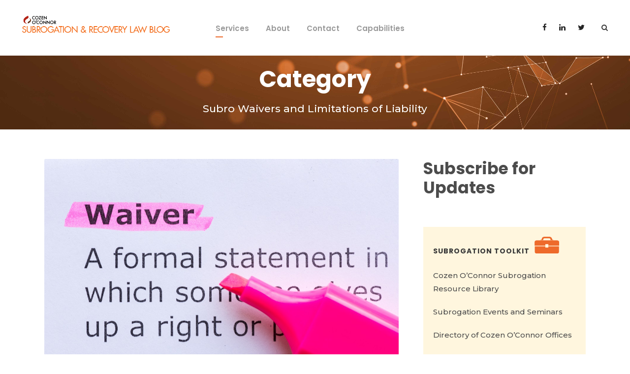

--- FILE ---
content_type: text/html; charset=UTF-8
request_url: https://www.subrogationrecoverylawblog.com/category/legal-and-evidentiary-issues/subro-waivers-and-limitations-of-liability/
body_size: 100926
content:
<!DOCTYPE html>
<html lang="en-US" class="no-js">
<head>
	<meta charset="UTF-8">
	<meta name="viewport" content="width=device-width, initial-scale=1">
	<link rel="profile" href="http://gmpg.org/xfn/11">
	<link rel="pingback" href="https://www.subrogationrecoverylawblog.com/xmlrpc.php">
	<title>Subro Waivers and Limitations of Liability &#8211; Subrogation &amp; Recovery Law Blog</title>
<meta name='robots' content='max-image-preview:large' />
	<style>img:is([sizes="auto" i], [sizes^="auto," i]) { contain-intrinsic-size: 3000px 1500px }</style>
	<link rel='dns-prefetch' href='//ws.sharethis.com' />
<link rel='dns-prefetch' href='//maps.google.com' />
<link rel='dns-prefetch' href='//fonts.googleapis.com' />
<link rel="alternate" type="application/rss+xml" title="Subrogation &amp; Recovery Law Blog &raquo; Feed" href="https://www.subrogationrecoverylawblog.com/feed/" />
<link rel="alternate" type="application/rss+xml" title="Subrogation &amp; Recovery Law Blog &raquo; Comments Feed" href="https://www.subrogationrecoverylawblog.com/comments/feed/" />
<link rel="alternate" type="application/rss+xml" title="Subrogation &amp; Recovery Law Blog &raquo; Subro Waivers and Limitations of Liability Category Feed" href="https://www.subrogationrecoverylawblog.com/category/legal-and-evidentiary-issues/subro-waivers-and-limitations-of-liability/feed/" />
		<!-- This site uses the Google Analytics by MonsterInsights plugin v9.10.0 - Using Analytics tracking - https://www.monsterinsights.com/ -->
		<!-- Note: MonsterInsights is not currently configured on this site. The site owner needs to authenticate with Google Analytics in the MonsterInsights settings panel. -->
					<!-- No tracking code set -->
				<!-- / Google Analytics by MonsterInsights -->
		<script type="text/javascript">
/* <![CDATA[ */
window._wpemojiSettings = {"baseUrl":"https:\/\/s.w.org\/images\/core\/emoji\/16.0.1\/72x72\/","ext":".png","svgUrl":"https:\/\/s.w.org\/images\/core\/emoji\/16.0.1\/svg\/","svgExt":".svg","source":{"concatemoji":"https:\/\/www.subrogationrecoverylawblog.com\/wp-includes\/js\/wp-emoji-release.min.js?ver=6.8.3"}};
/*! This file is auto-generated */
!function(s,n){var o,i,e;function c(e){try{var t={supportTests:e,timestamp:(new Date).valueOf()};sessionStorage.setItem(o,JSON.stringify(t))}catch(e){}}function p(e,t,n){e.clearRect(0,0,e.canvas.width,e.canvas.height),e.fillText(t,0,0);var t=new Uint32Array(e.getImageData(0,0,e.canvas.width,e.canvas.height).data),a=(e.clearRect(0,0,e.canvas.width,e.canvas.height),e.fillText(n,0,0),new Uint32Array(e.getImageData(0,0,e.canvas.width,e.canvas.height).data));return t.every(function(e,t){return e===a[t]})}function u(e,t){e.clearRect(0,0,e.canvas.width,e.canvas.height),e.fillText(t,0,0);for(var n=e.getImageData(16,16,1,1),a=0;a<n.data.length;a++)if(0!==n.data[a])return!1;return!0}function f(e,t,n,a){switch(t){case"flag":return n(e,"\ud83c\udff3\ufe0f\u200d\u26a7\ufe0f","\ud83c\udff3\ufe0f\u200b\u26a7\ufe0f")?!1:!n(e,"\ud83c\udde8\ud83c\uddf6","\ud83c\udde8\u200b\ud83c\uddf6")&&!n(e,"\ud83c\udff4\udb40\udc67\udb40\udc62\udb40\udc65\udb40\udc6e\udb40\udc67\udb40\udc7f","\ud83c\udff4\u200b\udb40\udc67\u200b\udb40\udc62\u200b\udb40\udc65\u200b\udb40\udc6e\u200b\udb40\udc67\u200b\udb40\udc7f");case"emoji":return!a(e,"\ud83e\udedf")}return!1}function g(e,t,n,a){var r="undefined"!=typeof WorkerGlobalScope&&self instanceof WorkerGlobalScope?new OffscreenCanvas(300,150):s.createElement("canvas"),o=r.getContext("2d",{willReadFrequently:!0}),i=(o.textBaseline="top",o.font="600 32px Arial",{});return e.forEach(function(e){i[e]=t(o,e,n,a)}),i}function t(e){var t=s.createElement("script");t.src=e,t.defer=!0,s.head.appendChild(t)}"undefined"!=typeof Promise&&(o="wpEmojiSettingsSupports",i=["flag","emoji"],n.supports={everything:!0,everythingExceptFlag:!0},e=new Promise(function(e){s.addEventListener("DOMContentLoaded",e,{once:!0})}),new Promise(function(t){var n=function(){try{var e=JSON.parse(sessionStorage.getItem(o));if("object"==typeof e&&"number"==typeof e.timestamp&&(new Date).valueOf()<e.timestamp+604800&&"object"==typeof e.supportTests)return e.supportTests}catch(e){}return null}();if(!n){if("undefined"!=typeof Worker&&"undefined"!=typeof OffscreenCanvas&&"undefined"!=typeof URL&&URL.createObjectURL&&"undefined"!=typeof Blob)try{var e="postMessage("+g.toString()+"("+[JSON.stringify(i),f.toString(),p.toString(),u.toString()].join(",")+"));",a=new Blob([e],{type:"text/javascript"}),r=new Worker(URL.createObjectURL(a),{name:"wpTestEmojiSupports"});return void(r.onmessage=function(e){c(n=e.data),r.terminate(),t(n)})}catch(e){}c(n=g(i,f,p,u))}t(n)}).then(function(e){for(var t in e)n.supports[t]=e[t],n.supports.everything=n.supports.everything&&n.supports[t],"flag"!==t&&(n.supports.everythingExceptFlag=n.supports.everythingExceptFlag&&n.supports[t]);n.supports.everythingExceptFlag=n.supports.everythingExceptFlag&&!n.supports.flag,n.DOMReady=!1,n.readyCallback=function(){n.DOMReady=!0}}).then(function(){return e}).then(function(){var e;n.supports.everything||(n.readyCallback(),(e=n.source||{}).concatemoji?t(e.concatemoji):e.wpemoji&&e.twemoji&&(t(e.twemoji),t(e.wpemoji)))}))}((window,document),window._wpemojiSettings);
/* ]]> */
</script>
<style id='wp-emoji-styles-inline-css' type='text/css'>

	img.wp-smiley, img.emoji {
		display: inline !important;
		border: none !important;
		box-shadow: none !important;
		height: 1em !important;
		width: 1em !important;
		margin: 0 0.07em !important;
		vertical-align: -0.1em !important;
		background: none !important;
		padding: 0 !important;
	}
</style>
<link rel='stylesheet' id='wp-block-library-css' href='https://www.subrogationrecoverylawblog.com/wp-includes/css/dist/block-library/style.min.css?ver=6.8.3' type='text/css' media='all' />
<style id='classic-theme-styles-inline-css' type='text/css'>
/*! This file is auto-generated */
.wp-block-button__link{color:#fff;background-color:#32373c;border-radius:9999px;box-shadow:none;text-decoration:none;padding:calc(.667em + 2px) calc(1.333em + 2px);font-size:1.125em}.wp-block-file__button{background:#32373c;color:#fff;text-decoration:none}
</style>
<style id='co-authors-plus-coauthors-style-inline-css' type='text/css'>
.wp-block-co-authors-plus-coauthors.is-layout-flow [class*=wp-block-co-authors-plus]{display:inline}

</style>
<style id='co-authors-plus-avatar-style-inline-css' type='text/css'>
.wp-block-co-authors-plus-avatar :where(img){height:auto;max-width:100%;vertical-align:bottom}.wp-block-co-authors-plus-coauthors.is-layout-flow .wp-block-co-authors-plus-avatar :where(img){vertical-align:middle}.wp-block-co-authors-plus-avatar:is(.alignleft,.alignright){display:table}.wp-block-co-authors-plus-avatar.aligncenter{display:table;margin-inline:auto}

</style>
<style id='co-authors-plus-image-style-inline-css' type='text/css'>
.wp-block-co-authors-plus-image{margin-bottom:0}.wp-block-co-authors-plus-image :where(img){height:auto;max-width:100%;vertical-align:bottom}.wp-block-co-authors-plus-coauthors.is-layout-flow .wp-block-co-authors-plus-image :where(img){vertical-align:middle}.wp-block-co-authors-plus-image:is(.alignfull,.alignwide) :where(img){width:100%}.wp-block-co-authors-plus-image:is(.alignleft,.alignright){display:table}.wp-block-co-authors-plus-image.aligncenter{display:table;margin-inline:auto}

</style>
<style id='global-styles-inline-css' type='text/css'>
:root{--wp--preset--aspect-ratio--square: 1;--wp--preset--aspect-ratio--4-3: 4/3;--wp--preset--aspect-ratio--3-4: 3/4;--wp--preset--aspect-ratio--3-2: 3/2;--wp--preset--aspect-ratio--2-3: 2/3;--wp--preset--aspect-ratio--16-9: 16/9;--wp--preset--aspect-ratio--9-16: 9/16;--wp--preset--color--black: #000000;--wp--preset--color--cyan-bluish-gray: #abb8c3;--wp--preset--color--white: #ffffff;--wp--preset--color--pale-pink: #f78da7;--wp--preset--color--vivid-red: #cf2e2e;--wp--preset--color--luminous-vivid-orange: #ff6900;--wp--preset--color--luminous-vivid-amber: #fcb900;--wp--preset--color--light-green-cyan: #7bdcb5;--wp--preset--color--vivid-green-cyan: #00d084;--wp--preset--color--pale-cyan-blue: #8ed1fc;--wp--preset--color--vivid-cyan-blue: #0693e3;--wp--preset--color--vivid-purple: #9b51e0;--wp--preset--gradient--vivid-cyan-blue-to-vivid-purple: linear-gradient(135deg,rgba(6,147,227,1) 0%,rgb(155,81,224) 100%);--wp--preset--gradient--light-green-cyan-to-vivid-green-cyan: linear-gradient(135deg,rgb(122,220,180) 0%,rgb(0,208,130) 100%);--wp--preset--gradient--luminous-vivid-amber-to-luminous-vivid-orange: linear-gradient(135deg,rgba(252,185,0,1) 0%,rgba(255,105,0,1) 100%);--wp--preset--gradient--luminous-vivid-orange-to-vivid-red: linear-gradient(135deg,rgba(255,105,0,1) 0%,rgb(207,46,46) 100%);--wp--preset--gradient--very-light-gray-to-cyan-bluish-gray: linear-gradient(135deg,rgb(238,238,238) 0%,rgb(169,184,195) 100%);--wp--preset--gradient--cool-to-warm-spectrum: linear-gradient(135deg,rgb(74,234,220) 0%,rgb(151,120,209) 20%,rgb(207,42,186) 40%,rgb(238,44,130) 60%,rgb(251,105,98) 80%,rgb(254,248,76) 100%);--wp--preset--gradient--blush-light-purple: linear-gradient(135deg,rgb(255,206,236) 0%,rgb(152,150,240) 100%);--wp--preset--gradient--blush-bordeaux: linear-gradient(135deg,rgb(254,205,165) 0%,rgb(254,45,45) 50%,rgb(107,0,62) 100%);--wp--preset--gradient--luminous-dusk: linear-gradient(135deg,rgb(255,203,112) 0%,rgb(199,81,192) 50%,rgb(65,88,208) 100%);--wp--preset--gradient--pale-ocean: linear-gradient(135deg,rgb(255,245,203) 0%,rgb(182,227,212) 50%,rgb(51,167,181) 100%);--wp--preset--gradient--electric-grass: linear-gradient(135deg,rgb(202,248,128) 0%,rgb(113,206,126) 100%);--wp--preset--gradient--midnight: linear-gradient(135deg,rgb(2,3,129) 0%,rgb(40,116,252) 100%);--wp--preset--font-size--small: 13px;--wp--preset--font-size--medium: 20px;--wp--preset--font-size--large: 36px;--wp--preset--font-size--x-large: 42px;--wp--preset--spacing--20: 0.44rem;--wp--preset--spacing--30: 0.67rem;--wp--preset--spacing--40: 1rem;--wp--preset--spacing--50: 1.5rem;--wp--preset--spacing--60: 2.25rem;--wp--preset--spacing--70: 3.38rem;--wp--preset--spacing--80: 5.06rem;--wp--preset--shadow--natural: 6px 6px 9px rgba(0, 0, 0, 0.2);--wp--preset--shadow--deep: 12px 12px 50px rgba(0, 0, 0, 0.4);--wp--preset--shadow--sharp: 6px 6px 0px rgba(0, 0, 0, 0.2);--wp--preset--shadow--outlined: 6px 6px 0px -3px rgba(255, 255, 255, 1), 6px 6px rgba(0, 0, 0, 1);--wp--preset--shadow--crisp: 6px 6px 0px rgba(0, 0, 0, 1);}:where(.is-layout-flex){gap: 0.5em;}:where(.is-layout-grid){gap: 0.5em;}body .is-layout-flex{display: flex;}.is-layout-flex{flex-wrap: wrap;align-items: center;}.is-layout-flex > :is(*, div){margin: 0;}body .is-layout-grid{display: grid;}.is-layout-grid > :is(*, div){margin: 0;}:where(.wp-block-columns.is-layout-flex){gap: 2em;}:where(.wp-block-columns.is-layout-grid){gap: 2em;}:where(.wp-block-post-template.is-layout-flex){gap: 1.25em;}:where(.wp-block-post-template.is-layout-grid){gap: 1.25em;}.has-black-color{color: var(--wp--preset--color--black) !important;}.has-cyan-bluish-gray-color{color: var(--wp--preset--color--cyan-bluish-gray) !important;}.has-white-color{color: var(--wp--preset--color--white) !important;}.has-pale-pink-color{color: var(--wp--preset--color--pale-pink) !important;}.has-vivid-red-color{color: var(--wp--preset--color--vivid-red) !important;}.has-luminous-vivid-orange-color{color: var(--wp--preset--color--luminous-vivid-orange) !important;}.has-luminous-vivid-amber-color{color: var(--wp--preset--color--luminous-vivid-amber) !important;}.has-light-green-cyan-color{color: var(--wp--preset--color--light-green-cyan) !important;}.has-vivid-green-cyan-color{color: var(--wp--preset--color--vivid-green-cyan) !important;}.has-pale-cyan-blue-color{color: var(--wp--preset--color--pale-cyan-blue) !important;}.has-vivid-cyan-blue-color{color: var(--wp--preset--color--vivid-cyan-blue) !important;}.has-vivid-purple-color{color: var(--wp--preset--color--vivid-purple) !important;}.has-black-background-color{background-color: var(--wp--preset--color--black) !important;}.has-cyan-bluish-gray-background-color{background-color: var(--wp--preset--color--cyan-bluish-gray) !important;}.has-white-background-color{background-color: var(--wp--preset--color--white) !important;}.has-pale-pink-background-color{background-color: var(--wp--preset--color--pale-pink) !important;}.has-vivid-red-background-color{background-color: var(--wp--preset--color--vivid-red) !important;}.has-luminous-vivid-orange-background-color{background-color: var(--wp--preset--color--luminous-vivid-orange) !important;}.has-luminous-vivid-amber-background-color{background-color: var(--wp--preset--color--luminous-vivid-amber) !important;}.has-light-green-cyan-background-color{background-color: var(--wp--preset--color--light-green-cyan) !important;}.has-vivid-green-cyan-background-color{background-color: var(--wp--preset--color--vivid-green-cyan) !important;}.has-pale-cyan-blue-background-color{background-color: var(--wp--preset--color--pale-cyan-blue) !important;}.has-vivid-cyan-blue-background-color{background-color: var(--wp--preset--color--vivid-cyan-blue) !important;}.has-vivid-purple-background-color{background-color: var(--wp--preset--color--vivid-purple) !important;}.has-black-border-color{border-color: var(--wp--preset--color--black) !important;}.has-cyan-bluish-gray-border-color{border-color: var(--wp--preset--color--cyan-bluish-gray) !important;}.has-white-border-color{border-color: var(--wp--preset--color--white) !important;}.has-pale-pink-border-color{border-color: var(--wp--preset--color--pale-pink) !important;}.has-vivid-red-border-color{border-color: var(--wp--preset--color--vivid-red) !important;}.has-luminous-vivid-orange-border-color{border-color: var(--wp--preset--color--luminous-vivid-orange) !important;}.has-luminous-vivid-amber-border-color{border-color: var(--wp--preset--color--luminous-vivid-amber) !important;}.has-light-green-cyan-border-color{border-color: var(--wp--preset--color--light-green-cyan) !important;}.has-vivid-green-cyan-border-color{border-color: var(--wp--preset--color--vivid-green-cyan) !important;}.has-pale-cyan-blue-border-color{border-color: var(--wp--preset--color--pale-cyan-blue) !important;}.has-vivid-cyan-blue-border-color{border-color: var(--wp--preset--color--vivid-cyan-blue) !important;}.has-vivid-purple-border-color{border-color: var(--wp--preset--color--vivid-purple) !important;}.has-vivid-cyan-blue-to-vivid-purple-gradient-background{background: var(--wp--preset--gradient--vivid-cyan-blue-to-vivid-purple) !important;}.has-light-green-cyan-to-vivid-green-cyan-gradient-background{background: var(--wp--preset--gradient--light-green-cyan-to-vivid-green-cyan) !important;}.has-luminous-vivid-amber-to-luminous-vivid-orange-gradient-background{background: var(--wp--preset--gradient--luminous-vivid-amber-to-luminous-vivid-orange) !important;}.has-luminous-vivid-orange-to-vivid-red-gradient-background{background: var(--wp--preset--gradient--luminous-vivid-orange-to-vivid-red) !important;}.has-very-light-gray-to-cyan-bluish-gray-gradient-background{background: var(--wp--preset--gradient--very-light-gray-to-cyan-bluish-gray) !important;}.has-cool-to-warm-spectrum-gradient-background{background: var(--wp--preset--gradient--cool-to-warm-spectrum) !important;}.has-blush-light-purple-gradient-background{background: var(--wp--preset--gradient--blush-light-purple) !important;}.has-blush-bordeaux-gradient-background{background: var(--wp--preset--gradient--blush-bordeaux) !important;}.has-luminous-dusk-gradient-background{background: var(--wp--preset--gradient--luminous-dusk) !important;}.has-pale-ocean-gradient-background{background: var(--wp--preset--gradient--pale-ocean) !important;}.has-electric-grass-gradient-background{background: var(--wp--preset--gradient--electric-grass) !important;}.has-midnight-gradient-background{background: var(--wp--preset--gradient--midnight) !important;}.has-small-font-size{font-size: var(--wp--preset--font-size--small) !important;}.has-medium-font-size{font-size: var(--wp--preset--font-size--medium) !important;}.has-large-font-size{font-size: var(--wp--preset--font-size--large) !important;}.has-x-large-font-size{font-size: var(--wp--preset--font-size--x-large) !important;}
:where(.wp-block-post-template.is-layout-flex){gap: 1.25em;}:where(.wp-block-post-template.is-layout-grid){gap: 1.25em;}
:where(.wp-block-columns.is-layout-flex){gap: 2em;}:where(.wp-block-columns.is-layout-grid){gap: 2em;}
:root :where(.wp-block-pullquote){font-size: 1.5em;line-height: 1.6;}
</style>
<link crossorigin="anonymous" rel='stylesheet' id='gdlr-core-google-font-css' href='https://fonts.googleapis.com/css?family=Poppins%3A100%2C100italic%2C200%2C200italic%2C300%2C300italic%2Cregular%2Citalic%2C500%2C500italic%2C600%2C600italic%2C700%2C700italic%2C800%2C800italic%2C900%2C900italic%7CMontserrat%3A100%2C100italic%2C200%2C200italic%2C300%2C300italic%2Cregular%2Citalic%2C500%2C500italic%2C600%2C600italic%2C700%2C700italic%2C800%2C800italic%2C900%2C900italic%7CPT+Serif%3Aregular%2Citalic%2C700%2C700italic%7COpen+Sans%3A300%2C300italic%2Cregular%2Citalic%2C600%2C600italic%2C700%2C700italic%2C800%2C800italic&#038;subset=latin-ext%2Cdevanagari%2Clatin%2Cvietnamese%2Ccyrillic%2Ccyrillic-ext%2Cgreek-ext%2Cgreek&#038;ver=6.8.3' type='text/css' media='all' />
<link rel='stylesheet' id='font-awesome-css' href='https://www.subrogationrecoverylawblog.com/wp-content/plugins/goodlayers-core/plugins/fontawesome/font-awesome.css?ver=6.8.3' type='text/css' media='all' />
<link rel='stylesheet' id='elegant-font-css' href='https://www.subrogationrecoverylawblog.com/wp-content/plugins/goodlayers-core/plugins/elegant/elegant-font.css?ver=6.8.3' type='text/css' media='all' />
<link rel='stylesheet' id='gdlr-core-plugin-css' href='https://www.subrogationrecoverylawblog.com/wp-content/plugins/goodlayers-core/plugins/style.css?ver=6.8.3' type='text/css' media='all' />
<link rel='stylesheet' id='gdlr-core-page-builder-css' href='https://www.subrogationrecoverylawblog.com/wp-content/plugins/goodlayers-core/include/css/page-builder.css?ver=6.8.3' type='text/css' media='all' />
<link rel='stylesheet' id='rs-plugin-settings-css' href='https://www.subrogationrecoverylawblog.com/wp-content/plugins/revslider/public/assets/css/rs6.css?ver=6.1.5' type='text/css' media='all' />
<style id='rs-plugin-settings-inline-css' type='text/css'>
#rs-demo-id {}
</style>
<link rel='stylesheet' id='wpgmp-frontend-css' href='https://www.subrogationrecoverylawblog.com/wp-content/plugins/wp-google-map-plugin/assets/css/wpgmp_all_frontend.css?ver=4.8.6' type='text/css' media='all' />
<link rel='stylesheet' id='zilla-likes-css' href='https://www.subrogationrecoverylawblog.com/wp-content/plugins/zilla-likes/styles/zilla-likes.css?ver=6.8.3' type='text/css' media='all' />
<link crossorigin="anonymous" rel='stylesheet' id='google-font-Poppins-css' href='https://fonts.googleapis.com/css?family=Poppins%3A400%2C500%2C600%2C700%2C800&#038;ver=6.8.3' type='text/css' media='all' />
<link crossorigin="anonymous" rel='stylesheet' id='google-font-Montserrat-css' href='https://fonts.googleapis.com/css?family=Montserrat&#038;ver=6.8.3' type='text/css' media='all' />
<link crossorigin="anonymous" rel='stylesheet' id='google-font-PTSerif-css' href='https://fonts.googleapis.com/css?family=PT+Serif&#038;ver=6.8.3' type='text/css' media='all' />
<link crossorigin="anonymous" rel='stylesheet' id='google-font-OpenSans-css' href='https://fonts.googleapis.com/css?family=Open+Sans&#038;ver=6.8.3' type='text/css' media='all' />
<link rel='stylesheet' id='cosubscribecss-css' href='https://www.subrogationrecoverylawblog.com/wp-content/plugins/cosubscriber//css/cosubscribe.css?ver=6.8.3' type='text/css' media='all' />
<link rel='stylesheet' id='akea-style-core-css' href='https://www.subrogationrecoverylawblog.com/wp-content/themes/akea/css/style-core.css?ver=6.8.3' type='text/css' media='all' />
<link rel='stylesheet' id='akea-custom-style-css' href='https://www.subrogationrecoverylawblog.com/wp-content/uploads/sites/18/akea-style-custom.css?1763478439&#038;ver=6.8.3' type='text/css' media='all' />
<link rel='stylesheet' id='wp-author-bio-css' href='https://www.subrogationrecoverylawblog.com/wp-content/plugins/wp-about-author/wp-about-author.css?ver=6.8.3' type='text/css' media='all' />
<script id='st_insights_js' type="text/javascript" src="https://ws.sharethis.com/button/st_insights.js?publisher=4d48b7c5-0ae3-43d4-bfbe-3ff8c17a8ae6&amp;product=simpleshare&amp;ver=8.5.3" id="ssba-sharethis-js"></script>
<script type="text/javascript" src="https://www.subrogationrecoverylawblog.com/wp-includes/js/jquery/jquery.min.js?ver=3.7.1" id="jquery-core-js"></script>
<script type="text/javascript" src="https://www.subrogationrecoverylawblog.com/wp-includes/js/jquery/jquery-migrate.min.js?ver=3.4.1" id="jquery-migrate-js"></script>
<script type="text/javascript" src="https://www.subrogationrecoverylawblog.com/wp-content/plugins/revslider/public/assets/js/revolution.tools.min.js?ver=6.0" id="tp-tools-js"></script>
<script type="text/javascript" src="https://www.subrogationrecoverylawblog.com/wp-content/plugins/revslider/public/assets/js/rs6.min.js?ver=6.1.5" id="revmin-js"></script>
<script type="text/javascript" id="zilla-likes-js-extra">
/* <![CDATA[ */
var zilla_likes = {"ajaxurl":"https:\/\/www.subrogationrecoverylawblog.com\/wp-admin\/admin-ajax.php"};
/* ]]> */
</script>
<script type="text/javascript" src="https://www.subrogationrecoverylawblog.com/wp-content/plugins/zilla-likes/scripts/zilla-likes.js?ver=6.8.3" id="zilla-likes-js"></script>
<script type="text/javascript" src="https://www.subrogationrecoverylawblog.com/wp-content/plugins/cosubscriber//js/cosubscriber.js?ver=6.8.3" id="cosubscriberjs-js"></script>
<!--[if lt IE 9]>
<script type="text/javascript" src="https://www.subrogationrecoverylawblog.com/wp-content/themes/akea/js/html5.js?ver=6.8.3" id="html5js-js"></script>
<![endif]-->
<link rel="https://api.w.org/" href="https://www.subrogationrecoverylawblog.com/wp-json/" /><link rel="alternate" title="JSON" type="application/json" href="https://www.subrogationrecoverylawblog.com/wp-json/wp/v2/categories/1475" /><link rel="EditURI" type="application/rsd+xml" title="RSD" href="https://www.subrogationrecoverylawblog.com/xmlrpc.php?rsd" />
<meta name="generator" content="WordPress 6.8.3" />
<!-- coplugin --><style>
                 .personlink img {margin-right: 10px; }

#main .personlink, #content .personlink {    font-size: 0.9em;}

.authorhead {
    border-bottom: 1px solid black;
    margin-bottom: 5px;
}

#main .personlink p, #content .personlink p {   margin-left: 118px; }
                  </style><script type="text/javascript">
(function(url){
	if(/(?:Chrome\/26\.0\.1410\.63 Safari\/537\.31|WordfenceTestMonBot)/.test(navigator.userAgent)){ return; }
	var addEvent = function(evt, handler) {
		if (window.addEventListener) {
			document.addEventListener(evt, handler, false);
		} else if (window.attachEvent) {
			document.attachEvent('on' + evt, handler);
		}
	};
	var removeEvent = function(evt, handler) {
		if (window.removeEventListener) {
			document.removeEventListener(evt, handler, false);
		} else if (window.detachEvent) {
			document.detachEvent('on' + evt, handler);
		}
	};
	var evts = 'contextmenu dblclick drag dragend dragenter dragleave dragover dragstart drop keydown keypress keyup mousedown mousemove mouseout mouseover mouseup mousewheel scroll'.split(' ');
	var logHuman = function() {
		if (window.wfLogHumanRan) { return; }
		window.wfLogHumanRan = true;
		var wfscr = document.createElement('script');
		wfscr.type = 'text/javascript';
		wfscr.async = true;
		wfscr.src = url + '&r=' + Math.random();
		(document.getElementsByTagName('head')[0]||document.getElementsByTagName('body')[0]).appendChild(wfscr);
		for (var i = 0; i < evts.length; i++) {
			removeEvent(evts[i], logHuman);
		}
	};
	for (var i = 0; i < evts.length; i++) {
		addEvent(evts[i], logHuman);
	}
})('//www.subrogationrecoverylawblog.com/?wordfence_lh=1&hid=9788C60D8E92949C01983B916E01C52A');
</script><!-- There is no amphtml version available for this URL. --><meta name="generator" content="Powered by Slider Revolution 6.1.5 - responsive, Mobile-Friendly Slider Plugin for WordPress with comfortable drag and drop interface." />
<script></script>
<!-- Google tag (gtag.js) -->
<script async src="https://www.googletagmanager.com/gtag/js?id=G-1YTHH2D7Y6"></script>
<script>
  window.dataLayer = window.dataLayer || [];
  function gtag(){dataLayer.push(arguments);}
  gtag('js', new Date());

  gtag('config', 'G-1YTHH2D7Y6');
</script>
<script></script><script type="text/javascript">function setREVStartSize(t){try{var h,e=document.getElementById(t.c).parentNode.offsetWidth;if(e=0===e||isNaN(e)?window.innerWidth:e,t.tabw=void 0===t.tabw?0:parseInt(t.tabw),t.thumbw=void 0===t.thumbw?0:parseInt(t.thumbw),t.tabh=void 0===t.tabh?0:parseInt(t.tabh),t.thumbh=void 0===t.thumbh?0:parseInt(t.thumbh),t.tabhide=void 0===t.tabhide?0:parseInt(t.tabhide),t.thumbhide=void 0===t.thumbhide?0:parseInt(t.thumbhide),t.mh=void 0===t.mh||""==t.mh||"auto"===t.mh?0:parseInt(t.mh,0),"fullscreen"===t.layout||"fullscreen"===t.l)h=Math.max(t.mh,window.innerHeight);else{for(var i in t.gw=Array.isArray(t.gw)?t.gw:[t.gw],t.rl)void 0!==t.gw[i]&&0!==t.gw[i]||(t.gw[i]=t.gw[i-1]);for(var i in t.gh=void 0===t.el||""===t.el||Array.isArray(t.el)&&0==t.el.length?t.gh:t.el,t.gh=Array.isArray(t.gh)?t.gh:[t.gh],t.rl)void 0!==t.gh[i]&&0!==t.gh[i]||(t.gh[i]=t.gh[i-1]);var r,a=new Array(t.rl.length),n=0;for(var i in t.tabw=t.tabhide>=e?0:t.tabw,t.thumbw=t.thumbhide>=e?0:t.thumbw,t.tabh=t.tabhide>=e?0:t.tabh,t.thumbh=t.thumbhide>=e?0:t.thumbh,t.rl)a[i]=t.rl[i]<window.innerWidth?0:t.rl[i];for(var i in r=a[0],a)r>a[i]&&0<a[i]&&(r=a[i],n=i);var d=e>t.gw[n]+t.tabw+t.thumbw?1:(e-(t.tabw+t.thumbw))/t.gw[n];h=t.gh[n]*d+(t.tabh+t.thumbh)}void 0===window.rs_init_css&&(window.rs_init_css=document.head.appendChild(document.createElement("style"))),document.getElementById(t.c).height=h,window.rs_init_css.innerHTML+="#"+t.c+"_wrapper { height: "+h+"px }"}catch(t){console.log("Failure at Presize of Slider:"+t)}};</script>
		<style type="text/css" id="wp-custom-css">
			.home .akea-content-area.akea-item-pdlr {
	display: none;
}

.subblogname {
	display: none;
}

.akea-animate-fixed-navigation.akea-header-style-plain .akea-logo-inner, .akea-animate-fixed-navigation.akea-header-style-boxed .akea-logo-inner {
    max-width: 275px;
}

.czsubform input {
padding: 10px;
}
.czsubform button {
padding: 10px;
    font-size: 15px;
    text-transform: uppercase;
    font-weight: 500;
    border-color: #e6e6e6;
    color: #626262;
    letter-spacing: 1.5px;
    border: 1px solid #cccccc;
}


.akea-comments-area,
.akea-comments-area {
    display: none !important;
}

.author-avatar img,
.avatar {
    display: none !important;
}

.zilla-likes,
.zilla-likes {
    display: none !important;
}

.author,
.author {
    display: none !important;
}

.akea-single-author,
.akea-single-author {
    display: none !important;
}



@media screen and (max-width: 1300px) {
	
.akea-logo-inner{max-width: 300px;} 
	
}

@media screen and (min-width: 1301px) {
	
.akea-logo-inner{max-width: 400px;} 
	
}		</style>
		</head>

<body class="archive category category-subro-waivers-and-limitations-of-liability category-1475 wp-theme-akea gdlr-core-body akea-body akea-body-front akea-full  akea-with-sticky-navigation  akea-blockquote-style-1 gdlr-core-link-to-lightbox" data-home-url="https://www.subrogationrecoverylawblog.com/" >
<div class="akea-mobile-header-wrap" ><div class="akea-mobile-header akea-header-background akea-style-slide akea-sticky-mobile-navigation " id="akea-mobile-header" ><div class="akea-mobile-header-container akea-container clearfix" ><div class="akea-logo  akea-item-pdlr"><div class="akea-logo-inner"><a class="" href="https://www.subrogationrecoverylawblog.com/" ><img src="https://www.subrogationrecoverylawblog.com/wp-content/uploads/sites/18/2020/03/logo2020.png" alt="" width="568" height="66" title="logo2020" /></a></div></div><div class="akea-mobile-menu-right" ><div class="akea-main-menu-search" id="akea-mobile-top-search" ><i class="fa fa-search" ></i></div><div class="akea-top-search-wrap" >
	<div class="akea-top-search-close" ></div>

	<div class="akea-top-search-row" >
		<div class="akea-top-search-cell" >
			<form role="search" method="get" class="search-form" action="https://www.subrogationrecoverylawblog.com/">
	<input type="text" class="search-field akea-title-font" placeholder="Search..." value="" name="s">
	<div class="akea-top-search-submit"><i class="fa fa-search" ></i></div>
	<input type="submit" class="search-submit" value="Search">
	<div class="akea-top-search-close"><i class="icon_close" ></i></div>
</form>
		</div>
	</div>

</div>
<div class="akea-overlay-menu akea-mobile-menu" id="akea-mobile-menu" ><a class="akea-overlay-menu-icon akea-mobile-menu-button akea-mobile-button-hamburger" href="#" ><span></span></a><div class="akea-overlay-menu-content akea-navigation-font" ><div class="akea-overlay-menu-close" ></div><div class="akea-overlay-menu-row" ><div class="akea-overlay-menu-cell" ><ul id="menu-main-menu" class="menu"><li class="menu-item menu-item-type-post_type menu-item-object-page menu-item-330"><a href="https://www.subrogationrecoverylawblog.com/services/">Services</a></li>
<li class="menu-item menu-item-type-post_type menu-item-object-page menu-item-328"><a href="https://www.subrogationrecoverylawblog.com/about/">About</a></li>
<li class="menu-item menu-item-type-post_type menu-item-object-page menu-item-772"><a href="https://www.subrogationrecoverylawblog.com/contact/">Contact</a></li>
<li class="menu-item menu-item-type-custom menu-item-object-custom menu-item-771"><a href="https://www.cozen.com/subrogation">Capabilities</a></li>
</ul></div></div></div></div></div></div></div></div><div class="akea-body-outer-wrapper ">
		<div class="akea-body-wrapper clearfix  akea-with-frame">
		
<header class="akea-header-wrap akea-header-style-plain  akea-style-center-menu akea-sticky-navigation akea-style-fixed" data-navigation-offset="75px"  >
	<div class="akea-header-background" ></div>
	<div class="akea-header-container  akea-header-full">
			
		<div class="akea-header-container-inner clearfix">
<div class='subblogname' ><a href="/">Subrogation & Recovery Law Blog</a></div>
			<div class="akea-logo  akea-item-pdlr"><div class="akea-logo-inner"><a class="" href="https://www.subrogationrecoverylawblog.com/" ><img src="https://www.subrogationrecoverylawblog.com/wp-content/uploads/sites/18/2020/03/logo2020.png" alt="" width="568" height="66" title="logo2020" /></a></div></div>			<div class="akea-navigation akea-item-pdlr clearfix " >
			<div class="akea-main-menu" id="akea-main-menu" ><ul id="menu-main-menu-1" class="sf-menu"><li  class="menu-item menu-item-type-post_type menu-item-object-page menu-item-330 akea-normal-menu"><a href="https://www.subrogationrecoverylawblog.com/services/">Services</a></li>
<li  class="menu-item menu-item-type-post_type menu-item-object-page menu-item-328 akea-normal-menu"><a href="https://www.subrogationrecoverylawblog.com/about/">About</a></li>
<li  class="menu-item menu-item-type-post_type menu-item-object-page menu-item-772 akea-normal-menu"><a href="https://www.subrogationrecoverylawblog.com/contact/">Contact</a></li>
<li  class="menu-item menu-item-type-custom menu-item-object-custom menu-item-771 akea-normal-menu"><a href="https://www.cozen.com/subrogation">Capabilities</a></li>
</ul><div class="akea-navigation-slide-bar" id="akea-navigation-slide-bar" ></div></div><div class="akea-main-menu-right-wrap clearfix  akea-item-mglr akea-navigation-top" ><div class="akea-center-menu-right-social clearfix" ><a href="http://www.facebook.com/CozenOConnor" target="_blank" class="akea-top-bar-social-icon" title="facebook" ><i class="fa fa-facebook" ></i></a><a href="http://www.linkedin.com/company/cozen-o%27connor" target="_blank" class="akea-top-bar-social-icon" title="linkedin" ><i class="fa fa-linkedin" ></i></a><a href="https://twitter.com/cozen_oconnor" target="_blank" class="akea-top-bar-social-icon" title="twitter" ><i class="fa fa-twitter" ></i></a></div><div class="akea-main-menu-search" id="akea-top-search" ><i class="fa fa-search" ></i></div><div class="akea-top-search-wrap" >
	<div class="akea-top-search-close" ></div>

	<div class="akea-top-search-row" >
		<div class="akea-top-search-cell" >
			<form role="search" method="get" class="search-form" action="https://www.subrogationrecoverylawblog.com/">
	<input type="text" class="search-field akea-title-font" placeholder="Search..." value="" name="s">
	<div class="akea-top-search-submit"><i class="fa fa-search" ></i></div>
	<input type="submit" class="search-submit" value="Search">
	<div class="akea-top-search-close"><i class="icon_close" ></i></div>
</form>
		</div>
	</div>

</div>
</div>			</div><!-- akea-navigation -->

		</div><!-- akea-header-inner -->
	</div><!-- akea-header-container -->
</header><!-- header --><div class="akea-page-title-wrap  akea-style-custom akea-center-align" ><div class="akea-header-transparent-substitute" ></div><div class="akea-page-title-overlay"  ></div><div class="akea-page-title-container akea-container" ><div class="akea-page-title-content akea-item-pdlr"  ><h3 class="akea-page-title"  >Category</h3><div class="akea-page-caption"  >Subro Waivers and Limitations of Liability</div></div></div></div>	<div class="akea-page-wrapper" id="akea-page-wrapper" ><div class="akea-content-container akea-container"><div class=" akea-sidebar-wrap clearfix akea-line-height-0 akea-sidebar-style-right" ><div class=" akea-sidebar-center gdlr-core-column-40 akea-line-height" ><div class="akea-content-area" ><div class="gdlr-core-blog-item gdlr-core-item-pdb clearfix  gdlr-core-style-blog-full"  ><div class="gdlr-core-blog-item-holder gdlr-core-js-2 clearfix" data-layout="fitrows" ><div class="gdlr-core-item-list gdlr-core-blog-full  gdlr-core-item-mglr gdlr-core-style-left"  ><div class="gdlr-core-blog-thumbnail-wrap clearfix" ><div class="gdlr-core-blog-thumbnail gdlr-core-media-image  gdlr-core-opacity-on-hover gdlr-core-zoom-on-hover"  ><a href="https://www.subrogationrecoverylawblog.com/2022/11/30/waive-or-do-not-waive-subrogation-but-there-is-no-try/" ><img src="https://www.subrogationrecoverylawblog.com/wp-content/uploads/sites/18/2022/11/shutterstock_329071964.jpg" alt="waiver" width="728" height="486" title="Waiver,Word,Highlighted,On,The,White,Background" /></a></div><a href="#" class="zilla-likes" id="zilla-likes-1508" title="Like this"><span class="zilla-likes-count">3</span> <span class="zilla-likes-postfix"></span></a></div><div class="gdlr-core-blog-full-content-wrap" ><div class="gdlr-core-blog-full-head clearfix"><div class="gdlr-core-blog-full-head-right"><h3 class="gdlr-core-blog-title gdlr-core-skin-title" style="font-size: 28px ;"  ><a href="https://www.subrogationrecoverylawblog.com/2022/11/30/waive-or-do-not-waive-subrogation-but-there-is-no-try/" >Waive or Do Not Waive Subrogation, But There is No Try</a></h3><div class="gdlr-core-blog-full-comment" ><span class="gdlr-core-blog-info gdlr-core-blog-info-font gdlr-core-skin-caption gdlr-core-blog-info-comment-number"  ><span class="gdlr-core-head" ><i class="fa fa-comments-o" ></i></span><a href="https://www.subrogationrecoverylawblog.com/2022/11/30/waive-or-do-not-waive-subrogation-but-there-is-no-try/#respond" >0 </a></span></div><div class="gdlr-core-blog-info-wrapper gdlr-core-skin-divider" ><span class="gdlr-core-blog-info gdlr-core-blog-info-font gdlr-core-skin-caption gdlr-core-blog-info-author"  ><img alt='' src='https://secure.gravatar.com/avatar/4e9d373b2f8785527880b01620d49e5cf5a2e0bc21004a760f4975be937a6f91?s=50&#038;d=mm&#038;r=g' srcset='https://secure.gravatar.com/avatar/4e9d373b2f8785527880b01620d49e5cf5a2e0bc21004a760f4975be937a6f91?s=100&#038;d=mm&#038;r=g 2x' class='avatar avatar-50 photo' height='50' width='50' decoding='async'/><a href="https://www.subrogationrecoverylawblog.com/author/wvandiford/" title="Posts by W. Gustin Vandiford" rel="author">W. Gustin Vandiford</a></span><span class="gdlr-core-blog-info gdlr-core-blog-info-font gdlr-core-skin-caption gdlr-core-blog-info-date"  ><a href="https://www.subrogationrecoverylawblog.com/2022/11/30/">November 30, 2022</a></span><span class="gdlr-core-blog-info gdlr-core-blog-info-font gdlr-core-skin-caption gdlr-core-blog-info-category"  ><a href="https://www.subrogationrecoverylawblog.com/category/legal-and-evidentiary-issues/subro-waivers-and-limitations-of-liability/" rel="tag">Subro Waivers and Limitations of Liability</a></span></div></div></div><div class="gdlr-core-blog-content" >A recent federal case provided an excellent example that not all supposed waivers of subrogation are, in fact, waivers. In National Surety Corp., et al. v. Bozeman, 2022 WL 953053, No. 1:20-cv-01187-WJM-GPG (D. Colo. March 30, 2022), National Surety filed a subrogation action alleging the defendant – the owner of the unit where the fire...</div><div class="gdlr-core-social-share-item gdlr-core-item-pdb  gdlr-core-left-align gdlr-core-social-share-left-text gdlr-core-style-plain gdlr-core-no-counter " style="padding-bottom: 0px ;"  ><span class="gdlr-core-social-share-wrap"><a class="gdlr-core-social-share-facebook" href="https://www.facebook.com/sharer/sharer.php?caption=Waive+or+Do+Not+Waive+Subrogation%2C+But+There+is+No+Try&#038;u=https://www.subrogationrecoverylawblog.com/2022/11/30/waive-or-do-not-waive-subrogation-but-there-is-no-try/" target="_blank" onclick="javascript:window.open(this.href,&#039;&#039;, &#039;menubar=no,toolbar=no,resizable=yes,scrollbars=yes,height=602,width=555&#039;);return false;" style="margin-left: 13px ;margin-right: 13px ;"  ><i class="fa fa-facebook" ></i></a><a class="gdlr-core-social-share-linkedin" href="http://www.linkedin.com/shareArticle?mini=true&#038;url=https://www.subrogationrecoverylawblog.com/2022/11/30/waive-or-do-not-waive-subrogation-but-there-is-no-try/&#038;title=Waive+or+Do+Not+Waive+Subrogation%2C+But+There+is+No+Try" target="_blank" onclick="javascript:window.open(this.href,&#039;&#039;, &#039;menubar=no,toolbar=no,resizable=yes,scrollbars=yes,height=452,width=550&#039;);return false;" style="margin-left: 13px ;margin-right: 13px ;"  ><i class="fa fa-linkedin" ></i></a><a class="gdlr-core-social-share-twitter" href="https://twitter.com/intent/tweet?text=Waive+or+Do+Not+Waive+Subrogation%2C+But+There+is+No+Try&#038;url=https://www.subrogationrecoverylawblog.com/2022/11/30/waive-or-do-not-waive-subrogation-but-there-is-no-try/" target="_blank" onclick="javascript:window.open(this.href,&#039;&#039;, &#039;menubar=no,toolbar=no,resizable=yes,scrollbars=yes,height=255,width=555&#039;);return false;" style="margin-left: 13px ;margin-right: 13px ;"  ><i class="fa fa-twitter" ></i></a><a class="gdlr-core-social-share-email" href="mailto:?subject=Site%20sharing&#038;body=Please%20check%20this%20site%20out%20https://www.subrogationrecoverylawblog.com/2022/11/30/waive-or-do-not-waive-subrogation-but-there-is-no-try/" style="margin-left: 13px ;margin-right: 13px ;"  ><i class="fa fa-envelope" ></i></a></span></div></div></div><div class="gdlr-core-item-list gdlr-core-blog-full  gdlr-core-item-mglr gdlr-core-style-left"  ><div class="gdlr-core-blog-thumbnail-wrap clearfix" ><div class="gdlr-core-blog-thumbnail gdlr-core-media-image  gdlr-core-opacity-on-hover gdlr-core-zoom-on-hover"  ><a href="https://www.subrogationrecoverylawblog.com/2021/11/16/the-role-of-the-limitation-of-liability-act-in-maritime-subrogation-claims/" ><img src="https://www.subrogationrecoverylawblog.com/wp-content/uploads/sites/18/2021/11/shutterstock_461257402.jpg" alt="" width="930" height="486" title="shutterstock_461257402" /></a></div><a href="#" class="zilla-likes" id="zilla-likes-1229" title="Like this"><span class="zilla-likes-count">0</span> <span class="zilla-likes-postfix"></span></a></div><div class="gdlr-core-blog-full-content-wrap" ><div class="gdlr-core-blog-full-head clearfix"><div class="gdlr-core-blog-full-head-right"><h3 class="gdlr-core-blog-title gdlr-core-skin-title" style="font-size: 28px ;"  ><a href="https://www.subrogationrecoverylawblog.com/2021/11/16/the-role-of-the-limitation-of-liability-act-in-maritime-subrogation-claims/" >The Role of the Limitation of Liability Act in Maritime Subrogation Claims</a></h3><div class="gdlr-core-blog-full-comment" ><span class="gdlr-core-blog-info gdlr-core-blog-info-font gdlr-core-skin-caption gdlr-core-blog-info-comment-number"  ><span class="gdlr-core-head" ><i class="fa fa-comments-o" ></i></span><a href="https://www.subrogationrecoverylawblog.com/2021/11/16/the-role-of-the-limitation-of-liability-act-in-maritime-subrogation-claims/#respond" >0 </a></span></div><div class="gdlr-core-blog-info-wrapper gdlr-core-skin-divider" ><span class="gdlr-core-blog-info gdlr-core-blog-info-font gdlr-core-skin-caption gdlr-core-blog-info-author"  ><img alt='' src='https://secure.gravatar.com/avatar/5ac4217db0fb889e8cb1a3c3af8d398a621e3ea58f1f94a6039be83058b39102?s=50&#038;d=mm&#038;r=g' srcset='https://secure.gravatar.com/avatar/5ac4217db0fb889e8cb1a3c3af8d398a621e3ea58f1f94a6039be83058b39102?s=100&#038;d=mm&#038;r=g 2x' class='avatar avatar-50 photo' height='50' width='50' decoding='async'/><a href="https://www.subrogationrecoverylawblog.com/author/jason-s-schulze/" title="Posts by Jason S. Schulze" rel="author">Jason S. Schulze</a></span><span class="gdlr-core-blog-info gdlr-core-blog-info-font gdlr-core-skin-caption gdlr-core-blog-info-date"  ><a href="https://www.subrogationrecoverylawblog.com/2021/11/16/">November 16, 2021</a></span><span class="gdlr-core-blog-info gdlr-core-blog-info-font gdlr-core-skin-caption gdlr-core-blog-info-category"  ><a href="https://www.subrogationrecoverylawblog.com/category/legal-and-evidentiary-issues/subro-waivers-and-limitations-of-liability/" rel="tag">Subro Waivers and Limitations of Liability</a></span></div></div></div><div class="gdlr-core-blog-content" >A key issue that usually surfaces during a maritime subrogation action involving an allision (the striking of one ship upon another ship that is stationary) is the Limitation of Liability Act.&nbsp; The Limitation of Liability Act generally allows a vessel owner to limit its liability exposure after a maritime incident or casualty to the post-casualty...</div><div class="gdlr-core-social-share-item gdlr-core-item-pdb  gdlr-core-left-align gdlr-core-social-share-left-text gdlr-core-style-plain gdlr-core-no-counter " style="padding-bottom: 0px ;"  ><span class="gdlr-core-social-share-wrap"><a class="gdlr-core-social-share-facebook" href="https://www.facebook.com/sharer/sharer.php?caption=The+Role+of+the+Limitation+of+Liability+Act+in+Maritime+Subrogation+Claims&#038;u=https://www.subrogationrecoverylawblog.com/2021/11/16/the-role-of-the-limitation-of-liability-act-in-maritime-subrogation-claims/" target="_blank" onclick="javascript:window.open(this.href,&#039;&#039;, &#039;menubar=no,toolbar=no,resizable=yes,scrollbars=yes,height=602,width=555&#039;);return false;" style="margin-left: 13px ;margin-right: 13px ;"  ><i class="fa fa-facebook" ></i></a><a class="gdlr-core-social-share-linkedin" href="http://www.linkedin.com/shareArticle?mini=true&#038;url=https://www.subrogationrecoverylawblog.com/2021/11/16/the-role-of-the-limitation-of-liability-act-in-maritime-subrogation-claims/&#038;title=The+Role+of+the+Limitation+of+Liability+Act+in+Maritime+Subrogation+Claims" target="_blank" onclick="javascript:window.open(this.href,&#039;&#039;, &#039;menubar=no,toolbar=no,resizable=yes,scrollbars=yes,height=452,width=550&#039;);return false;" style="margin-left: 13px ;margin-right: 13px ;"  ><i class="fa fa-linkedin" ></i></a><a class="gdlr-core-social-share-twitter" href="https://twitter.com/intent/tweet?text=The+Role+of+the+Limitation+of+Liability+Act+in+Maritime+Subrogation+Claims&#038;url=https://www.subrogationrecoverylawblog.com/2021/11/16/the-role-of-the-limitation-of-liability-act-in-maritime-subrogation-claims/" target="_blank" onclick="javascript:window.open(this.href,&#039;&#039;, &#039;menubar=no,toolbar=no,resizable=yes,scrollbars=yes,height=255,width=555&#039;);return false;" style="margin-left: 13px ;margin-right: 13px ;"  ><i class="fa fa-twitter" ></i></a><a class="gdlr-core-social-share-email" href="mailto:?subject=Site%20sharing&#038;body=Please%20check%20this%20site%20out%20https://www.subrogationrecoverylawblog.com/2021/11/16/the-role-of-the-limitation-of-liability-act-in-maritime-subrogation-claims/" style="margin-left: 13px ;margin-right: 13px ;"  ><i class="fa fa-envelope" ></i></a></span></div></div></div><div class="gdlr-core-item-list gdlr-core-blog-full  gdlr-core-item-mglr gdlr-core-style-left"  ><div class="gdlr-core-blog-full-content-wrap" ><div class="gdlr-core-blog-full-head clearfix"><div class="gdlr-core-blog-full-head-right"><h3 class="gdlr-core-blog-title gdlr-core-skin-title" style="font-size: 28px ;"  ><a href="https://www.subrogationrecoverylawblog.com/2020/07/01/capitalization-matters-insurers-claims-against-contractors-not-barred-by-anti-subrogation-doctrine-under-policys-property-clause/" >Capitalization Matters: Insurer’s Claims against Contractors Not Barred by Anti-Subrogation Doctrine under Policy’s “Property Clause”</a></h3><div class="gdlr-core-blog-full-comment" ><span class="gdlr-core-blog-info gdlr-core-blog-info-font gdlr-core-skin-caption gdlr-core-blog-info-comment-number"  ><span class="gdlr-core-head" ><i class="fa fa-comments-o" ></i></span><a href="https://www.subrogationrecoverylawblog.com/2020/07/01/capitalization-matters-insurers-claims-against-contractors-not-barred-by-anti-subrogation-doctrine-under-policys-property-clause/#respond" >0 </a></span></div><div class="gdlr-core-blog-info-wrapper gdlr-core-skin-divider" ><span class="gdlr-core-blog-info gdlr-core-blog-info-font gdlr-core-skin-caption gdlr-core-blog-info-author"  ><img alt='' src='https://secure.gravatar.com/avatar/6021309ea5c982139a3f11ae1c79513a654fd4e52a056df6030823f624a21f25?s=50&#038;d=mm&#038;r=g' srcset='https://secure.gravatar.com/avatar/6021309ea5c982139a3f11ae1c79513a654fd4e52a056df6030823f624a21f25?s=100&#038;d=mm&#038;r=g 2x' class='avatar avatar-50 photo' height='50' width='50' decoding='async'/><a href="https://www.subrogationrecoverylawblog.com/author/cmacarthur/" title="Posts by Cheri MacArthur" rel="author">Cheri MacArthur</a></span><span class="gdlr-core-blog-info gdlr-core-blog-info-font gdlr-core-skin-caption gdlr-core-blog-info-date"  ><a href="https://www.subrogationrecoverylawblog.com/2020/07/01/">July 1, 2020</a></span><span class="gdlr-core-blog-info gdlr-core-blog-info-font gdlr-core-skin-caption gdlr-core-blog-info-category"  ><a href="https://www.subrogationrecoverylawblog.com/category/construction/" rel="tag">Construction</a><span class="gdlr-core-sep">,</span> <a href="https://www.subrogationrecoverylawblog.com/category/legal-and-evidentiary-issues/subro-waivers-and-limitations-of-liability/" rel="tag">Subro Waivers and Limitations of Liability</a></span></div></div></div><div class="gdlr-core-blog-content" >Oftentimes, in claims arising out of losses on construction projects, the insurer will need to undertake a detailed analysis as to whether a potentially responsible general contractor or subcontractor can be pursued for its negligent acts or omissions that resulted in the damages.&nbsp; Contractors repeatedly raise defenses to claims by insurers by relying upon purported...</div><div class="gdlr-core-social-share-item gdlr-core-item-pdb  gdlr-core-left-align gdlr-core-social-share-left-text gdlr-core-style-plain gdlr-core-no-counter " style="padding-bottom: 0px ;"  ><span class="gdlr-core-social-share-wrap"><a class="gdlr-core-social-share-facebook" href="https://www.facebook.com/sharer/sharer.php?caption=Capitalization+Matters%3A+Insurer%E2%80%99s+Claims+against+Contractors+Not+Barred+by+Anti-Subrogation+Doctrine+under+Policy%E2%80%99s+%E2%80%9CProperty+Clause%E2%80%9D&#038;u=https://www.subrogationrecoverylawblog.com/2020/07/01/capitalization-matters-insurers-claims-against-contractors-not-barred-by-anti-subrogation-doctrine-under-policys-property-clause/" target="_blank" onclick="javascript:window.open(this.href,&#039;&#039;, &#039;menubar=no,toolbar=no,resizable=yes,scrollbars=yes,height=602,width=555&#039;);return false;" style="margin-left: 13px ;margin-right: 13px ;"  ><i class="fa fa-facebook" ></i></a><a class="gdlr-core-social-share-linkedin" href="http://www.linkedin.com/shareArticle?mini=true&#038;url=https://www.subrogationrecoverylawblog.com/2020/07/01/capitalization-matters-insurers-claims-against-contractors-not-barred-by-anti-subrogation-doctrine-under-policys-property-clause/&#038;title=Capitalization+Matters%3A+Insurer%E2%80%99s+Claims+against+Contractors+Not+Barred+by+Anti-Subrogation+Doctrine+under+Policy%E2%80%99s+%E2%80%9CProperty+Clause%E2%80%9D" target="_blank" onclick="javascript:window.open(this.href,&#039;&#039;, &#039;menubar=no,toolbar=no,resizable=yes,scrollbars=yes,height=452,width=550&#039;);return false;" style="margin-left: 13px ;margin-right: 13px ;"  ><i class="fa fa-linkedin" ></i></a><a class="gdlr-core-social-share-twitter" href="https://twitter.com/intent/tweet?text=Capitalization+Matters%3A+Insurer%E2%80%99s+Claims+against+Contractors+Not+Barred+by+Anti-Subrogation+Doctrine+under+Policy%E2%80%99s+%E2%80%9CProperty+Clause%E2%80%9D&#038;url=https://www.subrogationrecoverylawblog.com/2020/07/01/capitalization-matters-insurers-claims-against-contractors-not-barred-by-anti-subrogation-doctrine-under-policys-property-clause/" target="_blank" onclick="javascript:window.open(this.href,&#039;&#039;, &#039;menubar=no,toolbar=no,resizable=yes,scrollbars=yes,height=255,width=555&#039;);return false;" style="margin-left: 13px ;margin-right: 13px ;"  ><i class="fa fa-twitter" ></i></a><a class="gdlr-core-social-share-email" href="mailto:?subject=Site%20sharing&#038;body=Please%20check%20this%20site%20out%20https://www.subrogationrecoverylawblog.com/2020/07/01/capitalization-matters-insurers-claims-against-contractors-not-barred-by-anti-subrogation-doctrine-under-policys-property-clause/" style="margin-left: 13px ;margin-right: 13px ;"  ><i class="fa fa-envelope" ></i></a></span></div></div></div><div class="gdlr-core-item-list gdlr-core-blog-full  gdlr-core-item-mglr gdlr-core-style-left"  ><div class="gdlr-core-blog-full-content-wrap" ><div class="gdlr-core-blog-full-head clearfix"><div class="gdlr-core-blog-full-head-right"><h3 class="gdlr-core-blog-title gdlr-core-skin-title" style="font-size: 28px ;"  ><a href="https://www.subrogationrecoverylawblog.com/2018/04/19/high-court-in-england-and-wales-rules-on-waivers-of-subrogation-in-construction-project/" >High Court in England and Wales Rules on Waivers of Subrogation in Construction Project</a></h3><div class="gdlr-core-blog-full-comment" ><span class="gdlr-core-blog-info gdlr-core-blog-info-font gdlr-core-skin-caption gdlr-core-blog-info-comment-number"  ><span class="gdlr-core-head" ><i class="fa fa-comments-o" ></i></span><a href="https://www.subrogationrecoverylawblog.com/2018/04/19/high-court-in-england-and-wales-rules-on-waivers-of-subrogation-in-construction-project/#respond" >1 </a></span></div><div class="gdlr-core-blog-info-wrapper gdlr-core-skin-divider" ><span class="gdlr-core-blog-info gdlr-core-blog-info-font gdlr-core-skin-caption gdlr-core-blog-info-author"  ><img alt='' src='https://secure.gravatar.com/avatar/b88f0e454e7585a8c8dfd983451b850e897ec848b57f08f0c3f51a6dee2ac18c?s=50&#038;d=mm&#038;r=g' srcset='https://secure.gravatar.com/avatar/b88f0e454e7585a8c8dfd983451b850e897ec848b57f08f0c3f51a6dee2ac18c?s=100&#038;d=mm&#038;r=g 2x' class='avatar avatar-50 photo' height='50' width='50' loading='lazy' decoding='async'/><a href="https://www.subrogationrecoverylawblog.com/author/kathryn-arogundade/" title="Posts by Kathryn Arogundade" rel="author">Kathryn Arogundade</a></span><span class="gdlr-core-blog-info gdlr-core-blog-info-font gdlr-core-skin-caption gdlr-core-blog-info-date"  ><a href="https://www.subrogationrecoverylawblog.com/2018/04/19/">April 19, 2018</a></span><span class="gdlr-core-blog-info gdlr-core-blog-info-font gdlr-core-skin-caption gdlr-core-blog-info-category"  ><a href="https://www.subrogationrecoverylawblog.com/category/legal-and-evidentiary-issues/subro-waivers-and-limitations-of-liability/" rel="tag">Subro Waivers and Limitations of Liability</a></span></div></div></div><div class="gdlr-core-blog-content" >High Court in England and Wales holds that project insurers can bring a subrogation claim against a sub-contractor on a project where the sub-contractor has expressly agreed to obtain separate insurance cover for the project.  Haberdashers’ Aske’s Federation Trust v Lakehouse Contracts &amp; Ors [2018] EWH 558 (TCC) It is common practice in the construction industry...</div><div class="gdlr-core-social-share-item gdlr-core-item-pdb  gdlr-core-left-align gdlr-core-social-share-left-text gdlr-core-style-plain gdlr-core-no-counter " style="padding-bottom: 0px ;"  ><span class="gdlr-core-social-share-wrap"><a class="gdlr-core-social-share-facebook" href="https://www.facebook.com/sharer/sharer.php?caption=High+Court+in+England+and+Wales+Rules+on+Waivers+of+Subrogation+in+Construction+Project&#038;u=https://www.subrogationrecoverylawblog.com/2018/04/19/high-court-in-england-and-wales-rules-on-waivers-of-subrogation-in-construction-project/" target="_blank" onclick="javascript:window.open(this.href,&#039;&#039;, &#039;menubar=no,toolbar=no,resizable=yes,scrollbars=yes,height=602,width=555&#039;);return false;" style="margin-left: 13px ;margin-right: 13px ;"  ><i class="fa fa-facebook" ></i></a><a class="gdlr-core-social-share-linkedin" href="http://www.linkedin.com/shareArticle?mini=true&#038;url=https://www.subrogationrecoverylawblog.com/2018/04/19/high-court-in-england-and-wales-rules-on-waivers-of-subrogation-in-construction-project/&#038;title=High+Court+in+England+and+Wales+Rules+on+Waivers+of+Subrogation+in+Construction+Project" target="_blank" onclick="javascript:window.open(this.href,&#039;&#039;, &#039;menubar=no,toolbar=no,resizable=yes,scrollbars=yes,height=452,width=550&#039;);return false;" style="margin-left: 13px ;margin-right: 13px ;"  ><i class="fa fa-linkedin" ></i></a><a class="gdlr-core-social-share-twitter" href="https://twitter.com/intent/tweet?text=High+Court+in+England+and+Wales+Rules+on+Waivers+of+Subrogation+in+Construction+Project&#038;url=https://www.subrogationrecoverylawblog.com/2018/04/19/high-court-in-england-and-wales-rules-on-waivers-of-subrogation-in-construction-project/" target="_blank" onclick="javascript:window.open(this.href,&#039;&#039;, &#039;menubar=no,toolbar=no,resizable=yes,scrollbars=yes,height=255,width=555&#039;);return false;" style="margin-left: 13px ;margin-right: 13px ;"  ><i class="fa fa-twitter" ></i></a><a class="gdlr-core-social-share-email" href="mailto:?subject=Site%20sharing&#038;body=Please%20check%20this%20site%20out%20https://www.subrogationrecoverylawblog.com/2018/04/19/high-court-in-england-and-wales-rules-on-waivers-of-subrogation-in-construction-project/" style="margin-left: 13px ;margin-right: 13px ;"  ><i class="fa fa-envelope" ></i></a></span></div></div></div><div class="gdlr-core-item-list gdlr-core-blog-full  gdlr-core-item-mglr gdlr-core-style-left"  ><div class="gdlr-core-blog-full-content-wrap" ><div class="gdlr-core-blog-full-head clearfix"><div class="gdlr-core-blog-full-head-right"><h3 class="gdlr-core-blog-title gdlr-core-skin-title" style="font-size: 28px ;"  ><a href="https://www.subrogationrecoverylawblog.com/2017/04/28/federal-court-reaffirms-work-v-non-work-distinction-in-aia-subro-waiver/" >Federal Court Reaffirms Work v. Non-Work Distinction in AIA Subro Waiver</a></h3><div class="gdlr-core-blog-full-comment" ><span class="gdlr-core-blog-info gdlr-core-blog-info-font gdlr-core-skin-caption gdlr-core-blog-info-comment-number"  ><span class="gdlr-core-head" ><i class="fa fa-comments-o" ></i></span><a href="https://www.subrogationrecoverylawblog.com/2017/04/28/federal-court-reaffirms-work-v-non-work-distinction-in-aia-subro-waiver/#respond" >0 </a></span></div><div class="gdlr-core-blog-info-wrapper gdlr-core-skin-divider" ><span class="gdlr-core-blog-info gdlr-core-blog-info-font gdlr-core-skin-caption gdlr-core-blog-info-author"  ><img alt='' src='https://secure.gravatar.com/avatar/9ce658745baaaf8d56b237abefe94b668832367d11725c429ea1fc4112f56a2b?s=50&#038;d=mm&#038;r=g' srcset='https://secure.gravatar.com/avatar/9ce658745baaaf8d56b237abefe94b668832367d11725c429ea1fc4112f56a2b?s=100&#038;d=mm&#038;r=g 2x' class='avatar avatar-50 photo' height='50' width='50' loading='lazy' decoding='async'/><a href="https://www.subrogationrecoverylawblog.com/author/virginia-markovich/" title="Posts by Virginia Markovich" rel="author">Virginia Markovich</a></span><span class="gdlr-core-blog-info gdlr-core-blog-info-font gdlr-core-skin-caption gdlr-core-blog-info-date"  ><a href="https://www.subrogationrecoverylawblog.com/2017/04/28/">April 28, 2017</a></span><span class="gdlr-core-blog-info gdlr-core-blog-info-font gdlr-core-skin-caption gdlr-core-blog-info-category"  ><a href="https://www.subrogationrecoverylawblog.com/category/legal-and-evidentiary-issues/subro-waivers-and-limitations-of-liability/" rel="tag">Subro Waivers and Limitations of Liability</a></span></div></div></div><div class="gdlr-core-blog-content" >In a recent decision issued by the United States District Court, Eastern District of New York, Garden City Apartments, LLC v. Xcel Plumbing of New York, Inc. et al., No. 15-cv-1380 Document 84 (E.D.N.Y. 2017), the Court emphasized that a common waiver of subrogation clause does not afford protection against claims for property damage generally,...</div><div class="gdlr-core-social-share-item gdlr-core-item-pdb  gdlr-core-left-align gdlr-core-social-share-left-text gdlr-core-style-plain gdlr-core-no-counter " style="padding-bottom: 0px ;"  ><span class="gdlr-core-social-share-wrap"><a class="gdlr-core-social-share-facebook" href="https://www.facebook.com/sharer/sharer.php?caption=Federal+Court+Reaffirms+Work+v.+Non-Work+Distinction+in+AIA+Subro+Waiver&#038;u=https://www.subrogationrecoverylawblog.com/2017/04/28/federal-court-reaffirms-work-v-non-work-distinction-in-aia-subro-waiver/" target="_blank" onclick="javascript:window.open(this.href,&#039;&#039;, &#039;menubar=no,toolbar=no,resizable=yes,scrollbars=yes,height=602,width=555&#039;);return false;" style="margin-left: 13px ;margin-right: 13px ;"  ><i class="fa fa-facebook" ></i></a><a class="gdlr-core-social-share-linkedin" href="http://www.linkedin.com/shareArticle?mini=true&#038;url=https://www.subrogationrecoverylawblog.com/2017/04/28/federal-court-reaffirms-work-v-non-work-distinction-in-aia-subro-waiver/&#038;title=Federal+Court+Reaffirms+Work+v.+Non-Work+Distinction+in+AIA+Subro+Waiver" target="_blank" onclick="javascript:window.open(this.href,&#039;&#039;, &#039;menubar=no,toolbar=no,resizable=yes,scrollbars=yes,height=452,width=550&#039;);return false;" style="margin-left: 13px ;margin-right: 13px ;"  ><i class="fa fa-linkedin" ></i></a><a class="gdlr-core-social-share-twitter" href="https://twitter.com/intent/tweet?text=Federal+Court+Reaffirms+Work+v.+Non-Work+Distinction+in+AIA+Subro+Waiver&#038;url=https://www.subrogationrecoverylawblog.com/2017/04/28/federal-court-reaffirms-work-v-non-work-distinction-in-aia-subro-waiver/" target="_blank" onclick="javascript:window.open(this.href,&#039;&#039;, &#039;menubar=no,toolbar=no,resizable=yes,scrollbars=yes,height=255,width=555&#039;);return false;" style="margin-left: 13px ;margin-right: 13px ;"  ><i class="fa fa-twitter" ></i></a><a class="gdlr-core-social-share-email" href="mailto:?subject=Site%20sharing&#038;body=Please%20check%20this%20site%20out%20https://www.subrogationrecoverylawblog.com/2017/04/28/federal-court-reaffirms-work-v-non-work-distinction-in-aia-subro-waiver/" style="margin-left: 13px ;margin-right: 13px ;"  ><i class="fa fa-envelope" ></i></a></span></div></div></div><div class="gdlr-core-item-list gdlr-core-blog-full  gdlr-core-item-mglr gdlr-core-style-left"  ><div class="gdlr-core-blog-full-content-wrap" ><div class="gdlr-core-blog-full-head clearfix"><div class="gdlr-core-blog-full-head-right"><h3 class="gdlr-core-blog-title gdlr-core-skin-title" style="font-size: 28px ;"  ><a href="https://www.subrogationrecoverylawblog.com/2016/02/23/going-going-gone-famed-auction-house-avoids-liability-for-sandy-damage/" >Going&#8230;Going&#8230;Gone! Famed Auction House Avoids Liability for Sandy Damage</a></h3><div class="gdlr-core-blog-full-comment" ><span class="gdlr-core-blog-info gdlr-core-blog-info-font gdlr-core-skin-caption gdlr-core-blog-info-comment-number"  ><span class="gdlr-core-head" ><i class="fa fa-comments-o" ></i></span><a href="https://www.subrogationrecoverylawblog.com/2016/02/23/going-going-gone-famed-auction-house-avoids-liability-for-sandy-damage/#respond" >0 </a></span></div><div class="gdlr-core-blog-info-wrapper gdlr-core-skin-divider" ><span class="gdlr-core-blog-info gdlr-core-blog-info-font gdlr-core-skin-caption gdlr-core-blog-info-author"  ><img alt='' src='https://secure.gravatar.com/avatar/e4ac621aa7e16081ccd974da2037a16e5e46ae89cea93d02a8526cf6fb5904db?s=50&#038;d=mm&#038;r=g' srcset='https://secure.gravatar.com/avatar/e4ac621aa7e16081ccd974da2037a16e5e46ae89cea93d02a8526cf6fb5904db?s=100&#038;d=mm&#038;r=g 2x' class='avatar avatar-50 photo' height='50' width='50' loading='lazy' decoding='async'/><a href="https://www.subrogationrecoverylawblog.com/author/blincicome/" title="Posts by Brian Lincicome" rel="author">Brian Lincicome</a></span><span class="gdlr-core-blog-info gdlr-core-blog-info-font gdlr-core-skin-caption gdlr-core-blog-info-date"  ><a href="https://www.subrogationrecoverylawblog.com/2016/02/23/">February 23, 2016</a></span><span class="gdlr-core-blog-info gdlr-core-blog-info-font gdlr-core-skin-caption gdlr-core-blog-info-category"  ><a href="https://www.subrogationrecoverylawblog.com/category/legal-and-evidentiary-issues/subro-waivers-and-limitations-of-liability/" rel="tag">Subro Waivers and Limitations of Liability</a></span></div></div></div><div class="gdlr-core-blog-content" >Christie’s Fine Art Storage Services, Inc., the art warehousing subsidiary of the leading auctioneer company, Christie’s, has succeeded in obtaining a dismissal of negligence and breach of contract claims asserted by the property insurer of a trust which owned the extensive art collection of a deceased wealthy member of the Rothschild banking family. The art...</div><div class="gdlr-core-social-share-item gdlr-core-item-pdb  gdlr-core-left-align gdlr-core-social-share-left-text gdlr-core-style-plain gdlr-core-no-counter " style="padding-bottom: 0px ;"  ><span class="gdlr-core-social-share-wrap"><a class="gdlr-core-social-share-facebook" href="https://www.facebook.com/sharer/sharer.php?caption=Going%E2%80%A6Going%E2%80%A6Gone%21+Famed+Auction+House+Avoids+Liability+for+Sandy+Damage&#038;u=https://www.subrogationrecoverylawblog.com/2016/02/23/going-going-gone-famed-auction-house-avoids-liability-for-sandy-damage/" target="_blank" onclick="javascript:window.open(this.href,&#039;&#039;, &#039;menubar=no,toolbar=no,resizable=yes,scrollbars=yes,height=602,width=555&#039;);return false;" style="margin-left: 13px ;margin-right: 13px ;"  ><i class="fa fa-facebook" ></i></a><a class="gdlr-core-social-share-linkedin" href="http://www.linkedin.com/shareArticle?mini=true&#038;url=https://www.subrogationrecoverylawblog.com/2016/02/23/going-going-gone-famed-auction-house-avoids-liability-for-sandy-damage/&#038;title=Going%E2%80%A6Going%E2%80%A6Gone%21+Famed+Auction+House+Avoids+Liability+for+Sandy+Damage" target="_blank" onclick="javascript:window.open(this.href,&#039;&#039;, &#039;menubar=no,toolbar=no,resizable=yes,scrollbars=yes,height=452,width=550&#039;);return false;" style="margin-left: 13px ;margin-right: 13px ;"  ><i class="fa fa-linkedin" ></i></a><a class="gdlr-core-social-share-twitter" href="https://twitter.com/intent/tweet?text=Going%E2%80%A6Going%E2%80%A6Gone%21+Famed+Auction+House+Avoids+Liability+for+Sandy+Damage&#038;url=https://www.subrogationrecoverylawblog.com/2016/02/23/going-going-gone-famed-auction-house-avoids-liability-for-sandy-damage/" target="_blank" onclick="javascript:window.open(this.href,&#039;&#039;, &#039;menubar=no,toolbar=no,resizable=yes,scrollbars=yes,height=255,width=555&#039;);return false;" style="margin-left: 13px ;margin-right: 13px ;"  ><i class="fa fa-twitter" ></i></a><a class="gdlr-core-social-share-email" href="mailto:?subject=Site%20sharing&#038;body=Please%20check%20this%20site%20out%20https://www.subrogationrecoverylawblog.com/2016/02/23/going-going-gone-famed-auction-house-avoids-liability-for-sandy-damage/" style="margin-left: 13px ;margin-right: 13px ;"  ><i class="fa fa-envelope" ></i></a></span></div></div></div><div class="gdlr-core-item-list gdlr-core-blog-full  gdlr-core-item-mglr gdlr-core-style-left"  ><div class="gdlr-core-blog-full-content-wrap" ><div class="gdlr-core-blog-full-head clearfix"><div class="gdlr-core-blog-full-head-right"><h3 class="gdlr-core-blog-title gdlr-core-skin-title" style="font-size: 28px ;"  ><a href="https://www.subrogationrecoverylawblog.com/2015/04/23/recent-ny-decision-discusses-the-scope-of-limitations-of-liability-contained-in-an-electric-utilitys-tariff-and-other-affirmative-defenses/" >Recent NY Decision Discusses the Scope of Limitations of Liability Contained in an Electric Utility&#8217;s Tariff and Other Affirmative Defenses</a></h3><div class="gdlr-core-blog-full-comment" ><span class="gdlr-core-blog-info gdlr-core-blog-info-font gdlr-core-skin-caption gdlr-core-blog-info-comment-number"  ><span class="gdlr-core-head" ><i class="fa fa-comments-o" ></i></span><a href="https://www.subrogationrecoverylawblog.com/2015/04/23/recent-ny-decision-discusses-the-scope-of-limitations-of-liability-contained-in-an-electric-utilitys-tariff-and-other-affirmative-defenses/#respond" >0 </a></span></div><div class="gdlr-core-blog-info-wrapper gdlr-core-skin-divider" ><span class="gdlr-core-blog-info gdlr-core-blog-info-font gdlr-core-skin-caption gdlr-core-blog-info-author"  ><img alt='' src='https://secure.gravatar.com/avatar/4dc472c2e00cbee3623049bc873d16191d7d976dc3458ab0ecb0308787790829?s=50&#038;d=mm&#038;r=g' srcset='https://secure.gravatar.com/avatar/4dc472c2e00cbee3623049bc873d16191d7d976dc3458ab0ecb0308787790829?s=100&#038;d=mm&#038;r=g 2x' class='avatar avatar-50 photo' height='50' width='50' loading='lazy' decoding='async'/><a href="https://www.subrogationrecoverylawblog.com/author/john-galligan/" title="Posts by John Galligan" rel="author">John Galligan</a></span><span class="gdlr-core-blog-info gdlr-core-blog-info-font gdlr-core-skin-caption gdlr-core-blog-info-date"  ><a href="https://www.subrogationrecoverylawblog.com/2015/04/23/">April 23, 2015</a></span><span class="gdlr-core-blog-info gdlr-core-blog-info-font gdlr-core-skin-caption gdlr-core-blog-info-category"  ><a href="https://www.subrogationrecoverylawblog.com/category/legal-and-evidentiary-issues/spoliation-legal-and-evidentiary-issues/" rel="tag">Spoliation</a><span class="gdlr-core-sep">,</span> <a href="https://www.subrogationrecoverylawblog.com/category/legal-and-evidentiary-issues/subro-waivers-and-limitations-of-liability/" rel="tag">Subro Waivers and Limitations of Liability</a><span class="gdlr-core-sep">,</span> <a href="https://www.subrogationrecoverylawblog.com/category/uncategorized/" rel="tag">Uncategorized</a></span></div></div></div><div class="gdlr-core-blog-content" >&nbsp; On February 27, 2015, District Judge Joanna Seybert of the Eastern District of New York issued a significant and informative Decision on the issue of striking a defendant’s affirmative defenses in Allstate Ins. Co. v. Long Island Power Authority, 14-CV-0444, NYLJ 1202719533249 (E.D.N.Y., Decided February 27, 2015). The decision discusses the legal standard for...</div><div class="gdlr-core-social-share-item gdlr-core-item-pdb  gdlr-core-left-align gdlr-core-social-share-left-text gdlr-core-style-plain gdlr-core-no-counter " style="padding-bottom: 0px ;"  ><span class="gdlr-core-social-share-wrap"><a class="gdlr-core-social-share-facebook" href="https://www.facebook.com/sharer/sharer.php?caption=Recent+NY+Decision+Discusses+the+Scope+of+Limitations+of+Liability+Contained+in+an+Electric+Utility%E2%80%99s+Tariff+and+Other+Affirmative+Defenses&#038;u=https://www.subrogationrecoverylawblog.com/2015/04/23/recent-ny-decision-discusses-the-scope-of-limitations-of-liability-contained-in-an-electric-utilitys-tariff-and-other-affirmative-defenses/" target="_blank" onclick="javascript:window.open(this.href,&#039;&#039;, &#039;menubar=no,toolbar=no,resizable=yes,scrollbars=yes,height=602,width=555&#039;);return false;" style="margin-left: 13px ;margin-right: 13px ;"  ><i class="fa fa-facebook" ></i></a><a class="gdlr-core-social-share-linkedin" href="http://www.linkedin.com/shareArticle?mini=true&#038;url=https://www.subrogationrecoverylawblog.com/2015/04/23/recent-ny-decision-discusses-the-scope-of-limitations-of-liability-contained-in-an-electric-utilitys-tariff-and-other-affirmative-defenses/&#038;title=Recent+NY+Decision+Discusses+the+Scope+of+Limitations+of+Liability+Contained+in+an+Electric+Utility%E2%80%99s+Tariff+and+Other+Affirmative+Defenses" target="_blank" onclick="javascript:window.open(this.href,&#039;&#039;, &#039;menubar=no,toolbar=no,resizable=yes,scrollbars=yes,height=452,width=550&#039;);return false;" style="margin-left: 13px ;margin-right: 13px ;"  ><i class="fa fa-linkedin" ></i></a><a class="gdlr-core-social-share-twitter" href="https://twitter.com/intent/tweet?text=Recent+NY+Decision+Discusses+the+Scope+of+Limitations+of+Liability+Contained+in+an+Electric+Utility%E2%80%99s+Tariff+and+Other+Affirmative+Defenses&#038;url=https://www.subrogationrecoverylawblog.com/2015/04/23/recent-ny-decision-discusses-the-scope-of-limitations-of-liability-contained-in-an-electric-utilitys-tariff-and-other-affirmative-defenses/" target="_blank" onclick="javascript:window.open(this.href,&#039;&#039;, &#039;menubar=no,toolbar=no,resizable=yes,scrollbars=yes,height=255,width=555&#039;);return false;" style="margin-left: 13px ;margin-right: 13px ;"  ><i class="fa fa-twitter" ></i></a><a class="gdlr-core-social-share-email" href="mailto:?subject=Site%20sharing&#038;body=Please%20check%20this%20site%20out%20https://www.subrogationrecoverylawblog.com/2015/04/23/recent-ny-decision-discusses-the-scope-of-limitations-of-liability-contained-in-an-electric-utilitys-tariff-and-other-affirmative-defenses/" style="margin-left: 13px ;margin-right: 13px ;"  ><i class="fa fa-envelope" ></i></a></span></div></div></div></div></div></div></div><div class=" akea-sidebar-right gdlr-core-column-20 akea-line-height akea-line-height gdlr-core-sidebar-script" ><div class="akea-sidebar-area akea-item-pdlr" ><div id="block-3" class="widget widget_block akea-widget">
<h3 class="wp-block-heading"><a href="https://sites-cozen.vuturevx.com/226/3810/landing-pages/form.asp">Subscribe for Updates</a></h3>
</div><div id="text-3" class="widget widget_text akea-widget"><h3 class="akea-widget-title"><span class="akea-widget-head-text">Subrogation Toolkit</span><span class="akea-widget-head-divider"></span></h3><span class="clear"></span>			<div class="textwidget"><p><a href="https://subrogationlibrary.com/">Cozen O&#8217;Connor Subrogation Resource Library</a></p>
<p><a href="https://www.cozen.com/subrogation">Subrogation Events and Seminars</a></p>
<p><a href="https://www.cozen.com/Templates/media/files/SubroDirectory.pdf">Directory of Cozen O&#8217;Connor Offices</a></p>
</div>
		</div><div id="text-7" class="widget widget_text akea-widget">			<div class="textwidget"><p><a href="https://www.subrogationrecoverylawblog.com/category/women-in-subro/"><img decoding="async" style="border: 1px solid orange;" src="https://www.subrogationrecoverylawblog.com/wp-content/uploads/sites/18/2020/03/subro-women-button.gif" /></a></p>
</div>
		</div><div id="block-2" class="widget widget_block widget_media_image akea-widget">
<figure class="wp-block-image size-full"><a href="https://www.subrogationrecoverylawblog.com/category/subro-on-the-go-podcast/"><img loading="lazy" decoding="async" width="640" height="640" src="https://www.subrogationrecoverylawblog.com/wp-content/uploads/sites/18/2022/04/SubroPodcast-004.jpg" alt="" class="wp-image-1316"/></a></figure>
</div><div id="text-4" class="widget widget_text akea-widget">			<div class="textwidget"><p><img decoding="async" style="width: 100%;" src="/wp-content/uploads/sites/18/2020/03/10years-blogging.png" /></p>
</div>
		</div>
		<div id="recent-posts-2" class="widget widget_recent_entries akea-widget">
		<h3 class="akea-widget-title"><span class="akea-widget-head-text">Recent Posts</span><span class="akea-widget-head-divider"></span></h3><span class="clear"></span>
		<ul>
											<li>
					<a href="https://www.subrogationrecoverylawblog.com/2025/12/08/preserving-the-scene-preventing-delays-a-balancing-act-for-joint-site-inspections/">Preserving the Scene, Preventing Delays: A Balancing Act for Joint Site Inspections</a>
									</li>
											<li>
					<a href="https://www.subrogationrecoverylawblog.com/2025/11/20/spread-is-the-wordsecondary-theories-of-recovery/">Spread (Is) The Word…Secondary Theories of Recovery</a>
									</li>
											<li>
					<a href="https://www.subrogationrecoverylawblog.com/2025/11/10/ways-to-maximize-subrogation-recoveries-in-q4-settling-fast-closing-strong/">Ways to Maximize Subrogation Recoveries in Q4: Settling Fast &amp; Closing Strong</a>
									</li>
											<li>
					<a href="https://www.subrogationrecoverylawblog.com/2025/10/27/potential-shift-in-liability-landscape-for-unregulated-homeless-encampments-on-government-property/">Potential Shift in Liability Landscape for Unregulated Homeless Encampments on Government Property</a>
									</li>
											<li>
					<a href="https://www.subrogationrecoverylawblog.com/2025/10/14/landlord-tenant-subrogation-factors-for-assessing-recovery-potential-in-minnesota/">Landlord-Tenant Subrogation Factors For Assessing Recovery Potential in Minnesota</a>
									</li>
					</ul>

		</div></div></div></div></div></div><footer><div class="akea-footer-wrapper " ><div class="akea-footer-container akea-container clearfix" ><div class="akea-footer-column akea-item-pdlr akea-column-20" ><div id="archives-3" class="widget widget_archive akea-widget"><h3 class="akea-widget-title"><span class="akea-widget-head-text">Archives</span><span class="akea-widget-head-divider"></span></h3><span class="clear"></span>		<label class="screen-reader-text" for="archives-dropdown-3">Archives</label>
		<select id="archives-dropdown-3" name="archive-dropdown">
			
			<option value="">Select Month</option>
				<option value='https://www.subrogationrecoverylawblog.com/2025/12/'> December 2025 </option>
	<option value='https://www.subrogationrecoverylawblog.com/2025/11/'> November 2025 </option>
	<option value='https://www.subrogationrecoverylawblog.com/2025/10/'> October 2025 </option>
	<option value='https://www.subrogationrecoverylawblog.com/2025/09/'> September 2025 </option>
	<option value='https://www.subrogationrecoverylawblog.com/2025/08/'> August 2025 </option>
	<option value='https://www.subrogationrecoverylawblog.com/2025/07/'> July 2025 </option>
	<option value='https://www.subrogationrecoverylawblog.com/2025/06/'> June 2025 </option>
	<option value='https://www.subrogationrecoverylawblog.com/2025/04/'> April 2025 </option>
	<option value='https://www.subrogationrecoverylawblog.com/2025/03/'> March 2025 </option>
	<option value='https://www.subrogationrecoverylawblog.com/2025/02/'> February 2025 </option>
	<option value='https://www.subrogationrecoverylawblog.com/2024/12/'> December 2024 </option>
	<option value='https://www.subrogationrecoverylawblog.com/2024/11/'> November 2024 </option>
	<option value='https://www.subrogationrecoverylawblog.com/2024/10/'> October 2024 </option>
	<option value='https://www.subrogationrecoverylawblog.com/2024/09/'> September 2024 </option>
	<option value='https://www.subrogationrecoverylawblog.com/2024/08/'> August 2024 </option>
	<option value='https://www.subrogationrecoverylawblog.com/2024/07/'> July 2024 </option>
	<option value='https://www.subrogationrecoverylawblog.com/2024/06/'> June 2024 </option>
	<option value='https://www.subrogationrecoverylawblog.com/2024/05/'> May 2024 </option>
	<option value='https://www.subrogationrecoverylawblog.com/2024/04/'> April 2024 </option>
	<option value='https://www.subrogationrecoverylawblog.com/2024/03/'> March 2024 </option>
	<option value='https://www.subrogationrecoverylawblog.com/2024/02/'> February 2024 </option>
	<option value='https://www.subrogationrecoverylawblog.com/2024/01/'> January 2024 </option>
	<option value='https://www.subrogationrecoverylawblog.com/2023/12/'> December 2023 </option>
	<option value='https://www.subrogationrecoverylawblog.com/2023/10/'> October 2023 </option>
	<option value='https://www.subrogationrecoverylawblog.com/2023/09/'> September 2023 </option>
	<option value='https://www.subrogationrecoverylawblog.com/2023/08/'> August 2023 </option>
	<option value='https://www.subrogationrecoverylawblog.com/2023/07/'> July 2023 </option>
	<option value='https://www.subrogationrecoverylawblog.com/2023/06/'> June 2023 </option>
	<option value='https://www.subrogationrecoverylawblog.com/2023/05/'> May 2023 </option>
	<option value='https://www.subrogationrecoverylawblog.com/2023/04/'> April 2023 </option>
	<option value='https://www.subrogationrecoverylawblog.com/2023/03/'> March 2023 </option>
	<option value='https://www.subrogationrecoverylawblog.com/2023/01/'> January 2023 </option>
	<option value='https://www.subrogationrecoverylawblog.com/2022/11/'> November 2022 </option>
	<option value='https://www.subrogationrecoverylawblog.com/2022/10/'> October 2022 </option>
	<option value='https://www.subrogationrecoverylawblog.com/2022/09/'> September 2022 </option>
	<option value='https://www.subrogationrecoverylawblog.com/2022/08/'> August 2022 </option>
	<option value='https://www.subrogationrecoverylawblog.com/2022/07/'> July 2022 </option>
	<option value='https://www.subrogationrecoverylawblog.com/2022/06/'> June 2022 </option>
	<option value='https://www.subrogationrecoverylawblog.com/2022/04/'> April 2022 </option>
	<option value='https://www.subrogationrecoverylawblog.com/2022/03/'> March 2022 </option>
	<option value='https://www.subrogationrecoverylawblog.com/2022/02/'> February 2022 </option>
	<option value='https://www.subrogationrecoverylawblog.com/2022/01/'> January 2022 </option>
	<option value='https://www.subrogationrecoverylawblog.com/2021/12/'> December 2021 </option>
	<option value='https://www.subrogationrecoverylawblog.com/2021/11/'> November 2021 </option>
	<option value='https://www.subrogationrecoverylawblog.com/2021/10/'> October 2021 </option>
	<option value='https://www.subrogationrecoverylawblog.com/2021/09/'> September 2021 </option>
	<option value='https://www.subrogationrecoverylawblog.com/2021/08/'> August 2021 </option>
	<option value='https://www.subrogationrecoverylawblog.com/2021/07/'> July 2021 </option>
	<option value='https://www.subrogationrecoverylawblog.com/2021/06/'> June 2021 </option>
	<option value='https://www.subrogationrecoverylawblog.com/2021/05/'> May 2021 </option>
	<option value='https://www.subrogationrecoverylawblog.com/2021/04/'> April 2021 </option>
	<option value='https://www.subrogationrecoverylawblog.com/2021/03/'> March 2021 </option>
	<option value='https://www.subrogationrecoverylawblog.com/2021/02/'> February 2021 </option>
	<option value='https://www.subrogationrecoverylawblog.com/2021/01/'> January 2021 </option>
	<option value='https://www.subrogationrecoverylawblog.com/2020/12/'> December 2020 </option>
	<option value='https://www.subrogationrecoverylawblog.com/2020/11/'> November 2020 </option>
	<option value='https://www.subrogationrecoverylawblog.com/2020/10/'> October 2020 </option>
	<option value='https://www.subrogationrecoverylawblog.com/2020/09/'> September 2020 </option>
	<option value='https://www.subrogationrecoverylawblog.com/2020/08/'> August 2020 </option>
	<option value='https://www.subrogationrecoverylawblog.com/2020/07/'> July 2020 </option>
	<option value='https://www.subrogationrecoverylawblog.com/2020/06/'> June 2020 </option>
	<option value='https://www.subrogationrecoverylawblog.com/2020/05/'> May 2020 </option>
	<option value='https://www.subrogationrecoverylawblog.com/2020/04/'> April 2020 </option>
	<option value='https://www.subrogationrecoverylawblog.com/2020/03/'> March 2020 </option>
	<option value='https://www.subrogationrecoverylawblog.com/2020/01/'> January 2020 </option>
	<option value='https://www.subrogationrecoverylawblog.com/2019/06/'> June 2019 </option>
	<option value='https://www.subrogationrecoverylawblog.com/2019/04/'> April 2019 </option>
	<option value='https://www.subrogationrecoverylawblog.com/2019/03/'> March 2019 </option>
	<option value='https://www.subrogationrecoverylawblog.com/2018/11/'> November 2018 </option>
	<option value='https://www.subrogationrecoverylawblog.com/2018/10/'> October 2018 </option>
	<option value='https://www.subrogationrecoverylawblog.com/2018/06/'> June 2018 </option>
	<option value='https://www.subrogationrecoverylawblog.com/2018/04/'> April 2018 </option>
	<option value='https://www.subrogationrecoverylawblog.com/2018/02/'> February 2018 </option>
	<option value='https://www.subrogationrecoverylawblog.com/2018/01/'> January 2018 </option>
	<option value='https://www.subrogationrecoverylawblog.com/2017/11/'> November 2017 </option>
	<option value='https://www.subrogationrecoverylawblog.com/2017/09/'> September 2017 </option>
	<option value='https://www.subrogationrecoverylawblog.com/2017/08/'> August 2017 </option>
	<option value='https://www.subrogationrecoverylawblog.com/2017/07/'> July 2017 </option>
	<option value='https://www.subrogationrecoverylawblog.com/2017/06/'> June 2017 </option>
	<option value='https://www.subrogationrecoverylawblog.com/2017/05/'> May 2017 </option>
	<option value='https://www.subrogationrecoverylawblog.com/2017/04/'> April 2017 </option>
	<option value='https://www.subrogationrecoverylawblog.com/2017/03/'> March 2017 </option>
	<option value='https://www.subrogationrecoverylawblog.com/2017/02/'> February 2017 </option>
	<option value='https://www.subrogationrecoverylawblog.com/2017/01/'> January 2017 </option>
	<option value='https://www.subrogationrecoverylawblog.com/2016/12/'> December 2016 </option>
	<option value='https://www.subrogationrecoverylawblog.com/2016/11/'> November 2016 </option>
	<option value='https://www.subrogationrecoverylawblog.com/2016/10/'> October 2016 </option>
	<option value='https://www.subrogationrecoverylawblog.com/2016/09/'> September 2016 </option>
	<option value='https://www.subrogationrecoverylawblog.com/2016/08/'> August 2016 </option>
	<option value='https://www.subrogationrecoverylawblog.com/2016/07/'> July 2016 </option>
	<option value='https://www.subrogationrecoverylawblog.com/2016/06/'> June 2016 </option>
	<option value='https://www.subrogationrecoverylawblog.com/2016/05/'> May 2016 </option>
	<option value='https://www.subrogationrecoverylawblog.com/2016/03/'> March 2016 </option>
	<option value='https://www.subrogationrecoverylawblog.com/2016/02/'> February 2016 </option>
	<option value='https://www.subrogationrecoverylawblog.com/2016/01/'> January 2016 </option>
	<option value='https://www.subrogationrecoverylawblog.com/2015/12/'> December 2015 </option>
	<option value='https://www.subrogationrecoverylawblog.com/2015/10/'> October 2015 </option>
	<option value='https://www.subrogationrecoverylawblog.com/2015/09/'> September 2015 </option>
	<option value='https://www.subrogationrecoverylawblog.com/2015/08/'> August 2015 </option>
	<option value='https://www.subrogationrecoverylawblog.com/2015/07/'> July 2015 </option>
	<option value='https://www.subrogationrecoverylawblog.com/2015/06/'> June 2015 </option>
	<option value='https://www.subrogationrecoverylawblog.com/2015/05/'> May 2015 </option>
	<option value='https://www.subrogationrecoverylawblog.com/2015/04/'> April 2015 </option>
	<option value='https://www.subrogationrecoverylawblog.com/2015/03/'> March 2015 </option>
	<option value='https://www.subrogationrecoverylawblog.com/2015/02/'> February 2015 </option>
	<option value='https://www.subrogationrecoverylawblog.com/2015/01/'> January 2015 </option>
	<option value='https://www.subrogationrecoverylawblog.com/2014/12/'> December 2014 </option>
	<option value='https://www.subrogationrecoverylawblog.com/2014/11/'> November 2014 </option>
	<option value='https://www.subrogationrecoverylawblog.com/2014/10/'> October 2014 </option>
	<option value='https://www.subrogationrecoverylawblog.com/2014/09/'> September 2014 </option>
	<option value='https://www.subrogationrecoverylawblog.com/2014/08/'> August 2014 </option>
	<option value='https://www.subrogationrecoverylawblog.com/2014/07/'> July 2014 </option>
	<option value='https://www.subrogationrecoverylawblog.com/2014/06/'> June 2014 </option>
	<option value='https://www.subrogationrecoverylawblog.com/2014/05/'> May 2014 </option>
	<option value='https://www.subrogationrecoverylawblog.com/2014/04/'> April 2014 </option>
	<option value='https://www.subrogationrecoverylawblog.com/2014/03/'> March 2014 </option>
	<option value='https://www.subrogationrecoverylawblog.com/2014/02/'> February 2014 </option>
	<option value='https://www.subrogationrecoverylawblog.com/2014/01/'> January 2014 </option>
	<option value='https://www.subrogationrecoverylawblog.com/2013/12/'> December 2013 </option>
	<option value='https://www.subrogationrecoverylawblog.com/2013/11/'> November 2013 </option>
	<option value='https://www.subrogationrecoverylawblog.com/2013/10/'> October 2013 </option>
	<option value='https://www.subrogationrecoverylawblog.com/2013/09/'> September 2013 </option>
	<option value='https://www.subrogationrecoverylawblog.com/2013/08/'> August 2013 </option>
	<option value='https://www.subrogationrecoverylawblog.com/2013/07/'> July 2013 </option>
	<option value='https://www.subrogationrecoverylawblog.com/2013/06/'> June 2013 </option>
	<option value='https://www.subrogationrecoverylawblog.com/2013/05/'> May 2013 </option>
	<option value='https://www.subrogationrecoverylawblog.com/2013/04/'> April 2013 </option>
	<option value='https://www.subrogationrecoverylawblog.com/2013/03/'> March 2013 </option>
	<option value='https://www.subrogationrecoverylawblog.com/2013/02/'> February 2013 </option>
	<option value='https://www.subrogationrecoverylawblog.com/2012/12/'> December 2012 </option>
	<option value='https://www.subrogationrecoverylawblog.com/2012/10/'> October 2012 </option>
	<option value='https://www.subrogationrecoverylawblog.com/2012/09/'> September 2012 </option>
	<option value='https://www.subrogationrecoverylawblog.com/2012/08/'> August 2012 </option>
	<option value='https://www.subrogationrecoverylawblog.com/2012/07/'> July 2012 </option>
	<option value='https://www.subrogationrecoverylawblog.com/2012/06/'> June 2012 </option>
	<option value='https://www.subrogationrecoverylawblog.com/2012/05/'> May 2012 </option>
	<option value='https://www.subrogationrecoverylawblog.com/2012/04/'> April 2012 </option>
	<option value='https://www.subrogationrecoverylawblog.com/2012/03/'> March 2012 </option>
	<option value='https://www.subrogationrecoverylawblog.com/2012/02/'> February 2012 </option>
	<option value='https://www.subrogationrecoverylawblog.com/2012/01/'> January 2012 </option>
	<option value='https://www.subrogationrecoverylawblog.com/2011/12/'> December 2011 </option>
	<option value='https://www.subrogationrecoverylawblog.com/2011/11/'> November 2011 </option>
	<option value='https://www.subrogationrecoverylawblog.com/2011/10/'> October 2011 </option>
	<option value='https://www.subrogationrecoverylawblog.com/2011/09/'> September 2011 </option>
	<option value='https://www.subrogationrecoverylawblog.com/2011/08/'> August 2011 </option>
	<option value='https://www.subrogationrecoverylawblog.com/2011/07/'> July 2011 </option>
	<option value='https://www.subrogationrecoverylawblog.com/2011/06/'> June 2011 </option>
	<option value='https://www.subrogationrecoverylawblog.com/2011/05/'> May 2011 </option>
	<option value='https://www.subrogationrecoverylawblog.com/2011/04/'> April 2011 </option>
	<option value='https://www.subrogationrecoverylawblog.com/2011/03/'> March 2011 </option>
	<option value='https://www.subrogationrecoverylawblog.com/2011/02/'> February 2011 </option>
	<option value='https://www.subrogationrecoverylawblog.com/2011/01/'> January 2011 </option>
	<option value='https://www.subrogationrecoverylawblog.com/2010/12/'> December 2010 </option>
	<option value='https://www.subrogationrecoverylawblog.com/2010/11/'> November 2010 </option>
	<option value='https://www.subrogationrecoverylawblog.com/2010/10/'> October 2010 </option>
	<option value='https://www.subrogationrecoverylawblog.com/2010/09/'> September 2010 </option>
	<option value='https://www.subrogationrecoverylawblog.com/2010/08/'> August 2010 </option>
	<option value='https://www.subrogationrecoverylawblog.com/2010/07/'> July 2010 </option>
	<option value='https://www.subrogationrecoverylawblog.com/2010/06/'> June 2010 </option>
	<option value='https://www.subrogationrecoverylawblog.com/2010/05/'> May 2010 </option>
	<option value='https://www.subrogationrecoverylawblog.com/2010/04/'> April 2010 </option>
	<option value='https://www.subrogationrecoverylawblog.com/2010/03/'> March 2010 </option>
	<option value='https://www.subrogationrecoverylawblog.com/2010/02/'> February 2010 </option>
	<option value='https://www.subrogationrecoverylawblog.com/2010/01/'> January 2010 </option>
	<option value='https://www.subrogationrecoverylawblog.com/2009/12/'> December 2009 </option>
	<option value='https://www.subrogationrecoverylawblog.com/2009/11/'> November 2009 </option>
	<option value='https://www.subrogationrecoverylawblog.com/2009/10/'> October 2009 </option>
	<option value='https://www.subrogationrecoverylawblog.com/2009/09/'> September 2009 </option>
	<option value='https://www.subrogationrecoverylawblog.com/2009/08/'> August 2009 </option>
	<option value='https://www.subrogationrecoverylawblog.com/2009/07/'> July 2009 </option>
	<option value='https://www.subrogationrecoverylawblog.com/2009/06/'> June 2009 </option>

		</select>

			<script type="text/javascript">
/* <![CDATA[ */

(function() {
	var dropdown = document.getElementById( "archives-dropdown-3" );
	function onSelectChange() {
		if ( dropdown.options[ dropdown.selectedIndex ].value !== '' ) {
			document.location.href = this.options[ this.selectedIndex ].value;
		}
	}
	dropdown.onchange = onSelectChange;
})();

/* ]]> */
</script>
</div><div id="categories-4" class="widget widget_categories akea-widget"><h3 class="akea-widget-title"><span class="akea-widget-head-text">Categories</span><span class="akea-widget-head-divider"></span></h3><span class="clear"></span><form action="https://www.subrogationrecoverylawblog.com" method="get"><label class="screen-reader-text" for="cat">Categories</label><select  name='cat' id='cat' class='postform'>
	<option value='-1'>Select Category</option>
	<option class="level-0" value="1476">Civil Procedure</option>
	<option class="level-0" value="1469">Construction</option>
	<option class="level-0" value="1468">Contractual Issues</option>
	<option class="level-0" value="1465">Cyber; IoT and Technology</option>
	<option class="level-0" value="1472">Damages</option>
	<option class="level-0" value="1479">Economic Loss Doctrine</option>
	<option class="level-0" value="1478">Experts</option>
	<option class="level-0" value="1477">Government Tort and Inverse</option>
	<option class="level-0" value="1467">International Claims</option>
	<option class="level-0" value="1471">Legal and Evidentiary Issues</option>
	<option class="level-0" value="1473">Made Whole Doctrine</option>
	<option class="level-0" value="1466">Product Liability</option>
	<option class="level-0" value="1474">Spoliation</option>
	<option class="level-0" value="1480">Statute of Limitations</option>
	<option class="level-0" value="1598">Subro on the Go Podcast</option>
	<option class="level-0" value="1481">Subro Round-Up</option>
	<option class="level-0" value="1475" selected="selected">Subro Waivers and Limitations of Liability</option>
	<option class="level-0" value="1470">Transportation</option>
	<option class="level-0" value="1">Uncategorized</option>
	<option class="level-0" value="1551">Women In Subro</option>
</select>
</form><script type="text/javascript">
/* <![CDATA[ */

(function() {
	var dropdown = document.getElementById( "cat" );
	function onCatChange() {
		if ( dropdown.options[ dropdown.selectedIndex ].value > 0 ) {
			dropdown.parentNode.submit();
		}
	}
	dropdown.onchange = onCatChange;
})();

/* ]]> */
</script>
</div></div><div class="akea-footer-column akea-item-pdlr akea-column-20" ><div id="text-6" class="widget widget_text akea-widget"><h3 class="akea-widget-title"><span class="akea-widget-head-text">Disclaimer</span><span class="akea-widget-head-divider"></span></h3><span class="clear"></span>			<div class="textwidget"><p>This Blog/Website is made available by the lawyer or law firm publisher for educational purposes only as well as to give you general information and a general understanding of the law, not to provide specific legal advice. By using this blog site you understand that there is no attorney client relationship between you and the Blog/Website publisher. The Blog/Website should not be used as a substitute for competent legal advice from a licensed professional attorney in your state.</p>
</div>
		</div></div><div class="akea-footer-column akea-item-pdlr akea-column-20" ><div id="media_image-3" class="widget widget_media_image akea-widget"><img width="1080" height="276" src="https://www.subrogationrecoverylawblog.com/wp-content/uploads/sites/18/2020/03/CozenOConnor-Logo-RGB-Rev_transparent.png" class="image wp-image-786  attachment-full size-full" alt="" style="max-width: 100%; height: auto;" decoding="async" loading="lazy" /></div></div></div></div><div class="akea-copyright-wrapper" ><div class="akea-copyright-container akea-container clearfix"><div class="akea-copyright-left akea-item-pdlr">© 2020 Subrogation & Recovery Law Blog</div><div class="akea-copyright-right akea-item-pdlr"><a href="https://www.subrogationrecoverylawblog.com/privacy-policy/" style="margin-left:22px">Privacy Policy</a></div></div></div></footer></div></div><a href="#akea-top-anchor" class="akea-footer-back-to-top-button " id="akea-footer-back-to-top-button" ><i class="fa fa-angle-up" ></i></a>
<script type="speculationrules">
{"prefetch":[{"source":"document","where":{"and":[{"href_matches":"\/*"},{"not":{"href_matches":["\/wp-*.php","\/wp-admin\/*","\/wp-content\/uploads\/sites\/18\/*","\/wp-content\/*","\/wp-content\/plugins\/*","\/wp-content\/themes\/akea\/*","\/*\\?(.+)"]}},{"not":{"selector_matches":"a[rel~=\"nofollow\"]"}},{"not":{"selector_matches":".no-prefetch, .no-prefetch a"}}]},"eagerness":"conservative"}]}
</script>
<script type="text/javascript" src="https://www.subrogationrecoverylawblog.com/wp-content/plugins/simple-share-buttons-adder/js/ssba.js?ver=1761659236" id="simple-share-buttons-adder-ssba-js"></script>
<script type="text/javascript" id="simple-share-buttons-adder-ssba-js-after">
/* <![CDATA[ */
Main.boot( [] );
/* ]]> */
</script>
<script type="text/javascript" src="https://www.subrogationrecoverylawblog.com/wp-content/plugins/goodlayers-core/plugins/script.js?ver=6.8.3" id="gdlr-core-plugin-js"></script>
<script type="text/javascript" id="gdlr-core-page-builder-js-extra">
/* <![CDATA[ */
var gdlr_core_pbf = {"admin":"","video":{"width":"640","height":"360"},"ajax_url":"https:\/\/www.subrogationrecoverylawblog.com\/wp-admin\/admin-ajax.php"};
/* ]]> */
</script>
<script type="text/javascript" src="https://www.subrogationrecoverylawblog.com/wp-content/plugins/goodlayers-core/include/js/page-builder.js?ver=1.3.9" id="gdlr-core-page-builder-js"></script>
<script type="text/javascript" src="https://www.subrogationrecoverylawblog.com/wp-includes/js/imagesloaded.min.js?ver=5.0.0" id="imagesloaded-js"></script>
<script type="text/javascript" src="https://www.subrogationrecoverylawblog.com/wp-includes/js/masonry.min.js?ver=4.2.2" id="masonry-js"></script>
<script type="text/javascript" src="https://www.subrogationrecoverylawblog.com/wp-includes/js/jquery/jquery.masonry.min.js?ver=3.1.2b" id="jquery-masonry-js"></script>
<script type="text/javascript" id="wpgmp-google-map-main-js-extra">
/* <![CDATA[ */
var wpgmp_local = {"language":"en","apiKey":"","urlforajax":"https:\/\/www.subrogationrecoverylawblog.com\/wp-admin\/admin-ajax.php","nonce":"6ac36f58d3","wpgmp_country_specific":"","wpgmp_countries":"","wpgmp_assets":"https:\/\/www.subrogationrecoverylawblog.com\/wp-content\/plugins\/wp-google-map-plugin\/assets\/js\/","days_to_remember":"","wpgmp_mapbox_key":"","map_provider":"google","route_provider":"openstreet","tiles_provider":"openstreet","use_advanced_marker":"","set_timeout":"100","debug_mode":"","select_radius":"Select Radius","search_placeholder":"Enter address or latitude or longitude or title or city or state or country or postal code here...","select":"Select","select_all":"Select All","select_category":"Select Category","all_location":"All","show_locations":"Show Locations","sort_by":"Sort by","wpgmp_not_working":"not working...","place_icon_url":"https:\/\/www.subrogationrecoverylawblog.com\/wp-content\/plugins\/wp-google-map-plugin\/assets\/images\/icons\/","wpgmp_location_no_results":"No results found.","wpgmp_route_not_avilable":"Route is not available for your requested route.","image_path":"https:\/\/www.subrogationrecoverylawblog.com\/wp-content\/plugins\/wp-google-map-plugin\/assets\/images\/","default_marker_icon":"https:\/\/www.subrogationrecoverylawblog.com\/wp-content\/plugins\/wp-google-map-plugin\/assets\/images\/icons\/marker-shape-2.svg","img_grid":"<span class='span_grid'><a class='wpgmp_grid'><i class='wep-icon-grid'><\/i><\/a><\/span>","img_list":"<span class='span_list'><a class='wpgmp_list'><i class='wep-icon-list'><\/i><\/a><\/span>","img_print":"<span class='span_print'><a class='wpgmp_print' data-action='wpgmp-print'><i class='wep-icon-printer'><\/i><\/a><\/span>","hide":"Hide","show":"Show","start_location":"Start Location","start_point":"Start Point","radius":"Radius","end_location":"End Location","take_current_location":"Take Current Location","center_location_message":"Your Location","driving":"Driving","bicycling":"Bicycling","walking":"Walking","transit":"Transit","metric":"Metric","imperial":"Imperial","find_direction":"Find Direction","miles":"Miles","km":"KM","show_amenities":"Show Amenities","find_location":"Find Locations","locate_me":"Locate Me","prev":"Prev","next":"Next","ajax_url":"https:\/\/www.subrogationrecoverylawblog.com\/wp-admin\/admin-ajax.php","no_routes":"No routes have been assigned to this map.","no_categories":"No categories have been assigned to the locations.","mobile_marker_size":[24,24],"desktop_marker_size":[32,32],"retina_marker_size":[64,64]};
/* ]]> */
</script>
<script type="text/javascript" src="https://www.subrogationrecoverylawblog.com/wp-content/plugins/wp-google-map-plugin/assets/js/maps.js?ver=4.8.6" id="wpgmp-google-map-main-js"></script>
<script type="text/javascript" src="https://maps.google.com/maps/api/js?loading=async&amp;libraries=marker%2Cgeometry%2Cplaces%2Cdrawing&amp;callback=wpgmpInitMap&amp;language=en&amp;ver=4.8.6" id="wpgmp-google-api-js"></script>
<script type="text/javascript" src="https://www.subrogationrecoverylawblog.com/wp-content/plugins/wp-google-map-plugin/assets/js/wpgmp_frontend.js?ver=4.8.6" id="wpgmp-frontend-js"></script>
<script type="text/javascript" src="https://www.subrogationrecoverylawblog.com/wp-includes/js/jquery/ui/effect.min.js?ver=1.13.3" id="jquery-effects-core-js"></script>
<script type="text/javascript" src="https://www.subrogationrecoverylawblog.com/wp-content/themes/akea/js/script-core.js?ver=1.0.0" id="akea-script-core-js"></script>

</body>
</html>

--- FILE ---
content_type: text/css
request_url: https://www.subrogationrecoverylawblog.com/wp-content/plugins/cosubscriber//css/cosubscribe.css?ver=6.8.3
body_size: 8
content:
[role="button"] {
 
 
 
    display: block;
}
[role="button"]:hover,
[role="button"]:focus,
[role="button"]:active {   

} 

--- FILE ---
content_type: application/javascript
request_url: https://www.subrogationrecoverylawblog.com/wp-content/plugins/cosubscriber//js/cosubscriber.js?ver=6.8.3
body_size: 810
content:
function handleCommand(event) {
    // Handles both mouse clicks and keyboard
    // activate with Enter or Space

    // Get the new name value from the input element
    let emailInput = document.getElementById('cz-subscriber-email');
    let email = emailInput.value;
	
	 let listInput = document.getElementById('cz-subscriber-list');
    let list = listInput.value;
	
    emailInput.value = ''; // clear the text field
    emailInput.focus();  // give the text field focus to enable entering and additional name.

    // Don't add blank entries to the list.
    if(email.length > 0) {
       console.log(email + '-' + list);
	   jQuery.get( "https://k32xesarb1.execute-api.us-east-1.amazonaws.com/default/coSubscribe?email=" + email + "&list=" + list, function( data ) {
  console.log(data);
  //alert( "Load was performed." );
});
	   jQuery(".czsubform").hide();
	   jQuery(".czsubconfirm").show();

    }
}